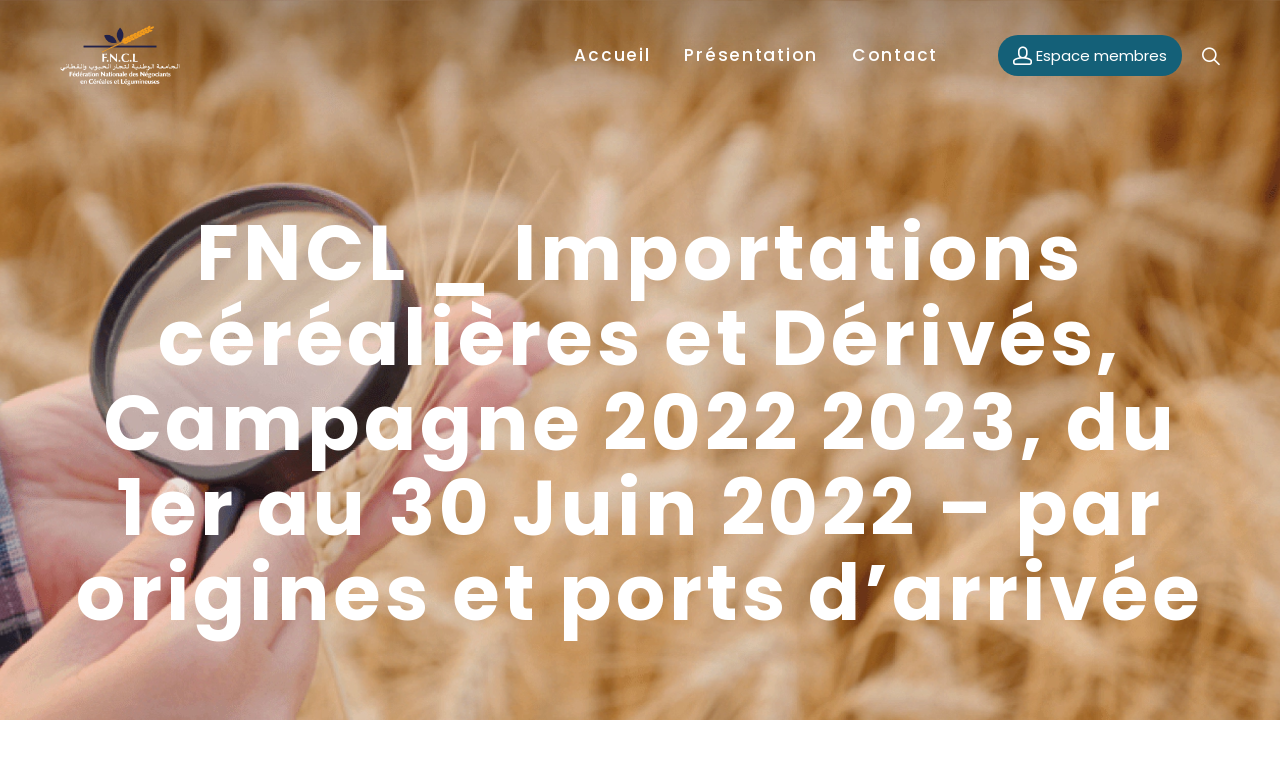

--- FILE ---
content_type: text/html; charset=UTF-8
request_url: https://www.fncl.ma/wpfd_file/fncl-_-importations-cerealieres-et-derives-campagne-2022-2023-du-1er-au-30-juin-2022-par-origines-et-ports-darrivee/
body_size: 19480
content:
<!DOCTYPE html>
<html dir="ltr" lang="fr-FR" prefix="og: https://ogp.me/ns#">
<head>
	<meta charset="UTF-8">

			<meta name="viewport" content="width=device-width, height=device-height, initial-scale=1.0">
	
	
	<link rel="profile" href="http://gmpg.org/xfn/11">
	<link rel="pingback" href="https://www.fncl.ma/xmlrpc.php">
	<title>FNCL _ Importations céréalières et Dérivés, Campagne 2022 2023, du 1er au 30 Juin 2022 – par origines et ports d’arrivée - FNCL</title>

		<!-- All in One SEO 4.5.3.1 - aioseo.com -->
		<meta name="robots" content="max-image-preview:large" />
		<link rel="canonical" href="https://www.fncl.ma/wpfd_file/fncl-_-importations-cerealieres-et-derives-campagne-2022-2023-du-1er-au-30-juin-2022-par-origines-et-ports-darrivee/" />
		<meta name="generator" content="All in One SEO (AIOSEO) 4.5.3.1" />
		<meta property="og:locale" content="fr_FR" />
		<meta property="og:site_name" content="FNCL - Fédération Nationale des Négociants en Céréales et Légumineuses" />
		<meta property="og:type" content="article" />
		<meta property="og:title" content="FNCL _ Importations céréalières et Dérivés, Campagne 2022 2023, du 1er au 30 Juin 2022 – par origines et ports d’arrivée - FNCL" />
		<meta property="og:url" content="https://www.fncl.ma/wpfd_file/fncl-_-importations-cerealieres-et-derives-campagne-2022-2023-du-1er-au-30-juin-2022-par-origines-et-ports-darrivee/" />
		<meta property="article:published_time" content="2022-08-11T10:53:32+00:00" />
		<meta property="article:modified_time" content="2022-08-11T10:53:32+00:00" />
		<meta name="twitter:card" content="summary_large_image" />
		<meta name="twitter:title" content="FNCL _ Importations céréalières et Dérivés, Campagne 2022 2023, du 1er au 30 Juin 2022 – par origines et ports d’arrivée - FNCL" />
		<script type="application/ld+json" class="aioseo-schema">
			{"@context":"https:\/\/schema.org","@graph":[{"@type":"BreadcrumbList","@id":"https:\/\/www.fncl.ma\/wpfd_file\/fncl-_-importations-cerealieres-et-derives-campagne-2022-2023-du-1er-au-30-juin-2022-par-origines-et-ports-darrivee\/#breadcrumblist","itemListElement":[{"@type":"ListItem","@id":"https:\/\/www.fncl.ma\/#listItem","position":1,"name":"Domicile","item":"https:\/\/www.fncl.ma\/","nextItem":"https:\/\/www.fncl.ma\/wpfd_file\/fncl-_-importations-cerealieres-et-derives-campagne-2022-2023-du-1er-au-30-juin-2022-par-origines-et-ports-darrivee\/#listItem"},{"@type":"ListItem","@id":"https:\/\/www.fncl.ma\/wpfd_file\/fncl-_-importations-cerealieres-et-derives-campagne-2022-2023-du-1er-au-30-juin-2022-par-origines-et-ports-darrivee\/#listItem","position":2,"name":"FNCL _ Importations c\u00e9r\u00e9ali\u00e8res et D\u00e9riv\u00e9s, Campagne 2022 2023, du 1er au 30 Juin 2022 - par origines et ports d'arriv\u00e9e","previousItem":"https:\/\/www.fncl.ma\/#listItem"}]},{"@type":"Organization","@id":"https:\/\/www.fncl.ma\/#organization","name":"FNCL","url":"https:\/\/www.fncl.ma\/"},{"@type":"Person","@id":"https:\/\/www.fncl.ma\/author\/fncl\/#author","url":"https:\/\/www.fncl.ma\/author\/fncl\/","name":"fncl","image":{"@type":"ImageObject","@id":"https:\/\/www.fncl.ma\/wpfd_file\/fncl-_-importations-cerealieres-et-derives-campagne-2022-2023-du-1er-au-30-juin-2022-par-origines-et-ports-darrivee\/#authorImage","url":"https:\/\/secure.gravatar.com\/avatar\/ebeb0037ee5d3edd25735c274d0749c4?s=96&d=mm&r=g","width":96,"height":96,"caption":"fncl"}},{"@type":"WebPage","@id":"https:\/\/www.fncl.ma\/wpfd_file\/fncl-_-importations-cerealieres-et-derives-campagne-2022-2023-du-1er-au-30-juin-2022-par-origines-et-ports-darrivee\/#webpage","url":"https:\/\/www.fncl.ma\/wpfd_file\/fncl-_-importations-cerealieres-et-derives-campagne-2022-2023-du-1er-au-30-juin-2022-par-origines-et-ports-darrivee\/","name":"FNCL _ Importations c\u00e9r\u00e9ali\u00e8res et D\u00e9riv\u00e9s, Campagne 2022 2023, du 1er au 30 Juin 2022 \u2013 par origines et ports d\u2019arriv\u00e9e - FNCL","inLanguage":"fr-FR","isPartOf":{"@id":"https:\/\/www.fncl.ma\/#website"},"breadcrumb":{"@id":"https:\/\/www.fncl.ma\/wpfd_file\/fncl-_-importations-cerealieres-et-derives-campagne-2022-2023-du-1er-au-30-juin-2022-par-origines-et-ports-darrivee\/#breadcrumblist"},"author":{"@id":"https:\/\/www.fncl.ma\/author\/fncl\/#author"},"creator":{"@id":"https:\/\/www.fncl.ma\/author\/fncl\/#author"},"datePublished":"2022-08-11T11:53:32+01:00","dateModified":"2022-08-11T11:53:32+01:00"},{"@type":"WebSite","@id":"https:\/\/www.fncl.ma\/#website","url":"https:\/\/www.fncl.ma\/","name":"FNCL","description":"F\u00e9d\u00e9ration Nationale des N\u00e9gociants en C\u00e9r\u00e9ales et L\u00e9gumineuses","inLanguage":"fr-FR","publisher":{"@id":"https:\/\/www.fncl.ma\/#organization"}}]}
		</script>
		<!-- All in One SEO -->

<link rel='dns-prefetch' href='//www.googletagmanager.com' />
<link rel='dns-prefetch' href='//fonts.googleapis.com' />
<link rel='preconnect' href='https://fonts.gstatic.com' crossorigin />
<link rel="alternate" type="application/rss+xml" title="FNCL &raquo; Flux" href="https://www.fncl.ma/feed/" />
<link rel="alternate" type="application/rss+xml" title="FNCL &raquo; Flux des commentaires" href="https://www.fncl.ma/comments/feed/" />
		<!-- This site uses the Google Analytics by MonsterInsights plugin v8.23.1 - Using Analytics tracking - https://www.monsterinsights.com/ -->
							<script src="//www.googletagmanager.com/gtag/js?id=G-NR1516H12Z"  data-cfasync="false" data-wpfc-render="false" type="text/javascript" async></script>
			<script data-cfasync="false" data-wpfc-render="false" type="text/javascript">
				var mi_version = '8.23.1';
				var mi_track_user = true;
				var mi_no_track_reason = '';
				
								var disableStrs = [
										'ga-disable-G-NR1516H12Z',
									];

				/* Function to detect opted out users */
				function __gtagTrackerIsOptedOut() {
					for (var index = 0; index < disableStrs.length; index++) {
						if (document.cookie.indexOf(disableStrs[index] + '=true') > -1) {
							return true;
						}
					}

					return false;
				}

				/* Disable tracking if the opt-out cookie exists. */
				if (__gtagTrackerIsOptedOut()) {
					for (var index = 0; index < disableStrs.length; index++) {
						window[disableStrs[index]] = true;
					}
				}

				/* Opt-out function */
				function __gtagTrackerOptout() {
					for (var index = 0; index < disableStrs.length; index++) {
						document.cookie = disableStrs[index] + '=true; expires=Thu, 31 Dec 2099 23:59:59 UTC; path=/';
						window[disableStrs[index]] = true;
					}
				}

				if ('undefined' === typeof gaOptout) {
					function gaOptout() {
						__gtagTrackerOptout();
					}
				}
								window.dataLayer = window.dataLayer || [];

				window.MonsterInsightsDualTracker = {
					helpers: {},
					trackers: {},
				};
				if (mi_track_user) {
					function __gtagDataLayer() {
						dataLayer.push(arguments);
					}

					function __gtagTracker(type, name, parameters) {
						if (!parameters) {
							parameters = {};
						}

						if (parameters.send_to) {
							__gtagDataLayer.apply(null, arguments);
							return;
						}

						if (type === 'event') {
														parameters.send_to = monsterinsights_frontend.v4_id;
							var hookName = name;
							if (typeof parameters['event_category'] !== 'undefined') {
								hookName = parameters['event_category'] + ':' + name;
							}

							if (typeof MonsterInsightsDualTracker.trackers[hookName] !== 'undefined') {
								MonsterInsightsDualTracker.trackers[hookName](parameters);
							} else {
								__gtagDataLayer('event', name, parameters);
							}
							
						} else {
							__gtagDataLayer.apply(null, arguments);
						}
					}

					__gtagTracker('js', new Date());
					__gtagTracker('set', {
						'developer_id.dZGIzZG': true,
											});
										__gtagTracker('config', 'G-NR1516H12Z', {"forceSSL":"true","link_attribution":"true"} );
															window.gtag = __gtagTracker;										(function () {
						/* https://developers.google.com/analytics/devguides/collection/analyticsjs/ */
						/* ga and __gaTracker compatibility shim. */
						var noopfn = function () {
							return null;
						};
						var newtracker = function () {
							return new Tracker();
						};
						var Tracker = function () {
							return null;
						};
						var p = Tracker.prototype;
						p.get = noopfn;
						p.set = noopfn;
						p.send = function () {
							var args = Array.prototype.slice.call(arguments);
							args.unshift('send');
							__gaTracker.apply(null, args);
						};
						var __gaTracker = function () {
							var len = arguments.length;
							if (len === 0) {
								return;
							}
							var f = arguments[len - 1];
							if (typeof f !== 'object' || f === null || typeof f.hitCallback !== 'function') {
								if ('send' === arguments[0]) {
									var hitConverted, hitObject = false, action;
									if ('event' === arguments[1]) {
										if ('undefined' !== typeof arguments[3]) {
											hitObject = {
												'eventAction': arguments[3],
												'eventCategory': arguments[2],
												'eventLabel': arguments[4],
												'value': arguments[5] ? arguments[5] : 1,
											}
										}
									}
									if ('pageview' === arguments[1]) {
										if ('undefined' !== typeof arguments[2]) {
											hitObject = {
												'eventAction': 'page_view',
												'page_path': arguments[2],
											}
										}
									}
									if (typeof arguments[2] === 'object') {
										hitObject = arguments[2];
									}
									if (typeof arguments[5] === 'object') {
										Object.assign(hitObject, arguments[5]);
									}
									if ('undefined' !== typeof arguments[1].hitType) {
										hitObject = arguments[1];
										if ('pageview' === hitObject.hitType) {
											hitObject.eventAction = 'page_view';
										}
									}
									if (hitObject) {
										action = 'timing' === arguments[1].hitType ? 'timing_complete' : hitObject.eventAction;
										hitConverted = mapArgs(hitObject);
										__gtagTracker('event', action, hitConverted);
									}
								}
								return;
							}

							function mapArgs(args) {
								var arg, hit = {};
								var gaMap = {
									'eventCategory': 'event_category',
									'eventAction': 'event_action',
									'eventLabel': 'event_label',
									'eventValue': 'event_value',
									'nonInteraction': 'non_interaction',
									'timingCategory': 'event_category',
									'timingVar': 'name',
									'timingValue': 'value',
									'timingLabel': 'event_label',
									'page': 'page_path',
									'location': 'page_location',
									'title': 'page_title',
									'referrer' : 'page_referrer',
								};
								for (arg in args) {
																		if (!(!args.hasOwnProperty(arg) || !gaMap.hasOwnProperty(arg))) {
										hit[gaMap[arg]] = args[arg];
									} else {
										hit[arg] = args[arg];
									}
								}
								return hit;
							}

							try {
								f.hitCallback();
							} catch (ex) {
							}
						};
						__gaTracker.create = newtracker;
						__gaTracker.getByName = newtracker;
						__gaTracker.getAll = function () {
							return [];
						};
						__gaTracker.remove = noopfn;
						__gaTracker.loaded = true;
						window['__gaTracker'] = __gaTracker;
					})();
									} else {
										console.log("");
					(function () {
						function __gtagTracker() {
							return null;
						}

						window['__gtagTracker'] = __gtagTracker;
						window['gtag'] = __gtagTracker;
					})();
									}
			</script>
				<!-- / Google Analytics by MonsterInsights -->
		<script type="text/javascript">
/* <![CDATA[ */
window._wpemojiSettings = {"baseUrl":"https:\/\/s.w.org\/images\/core\/emoji\/14.0.0\/72x72\/","ext":".png","svgUrl":"https:\/\/s.w.org\/images\/core\/emoji\/14.0.0\/svg\/","svgExt":".svg","source":{"concatemoji":"https:\/\/www.fncl.ma\/wp-includes\/js\/wp-emoji-release.min.js?ver=6.4.7"}};
/*! This file is auto-generated */
!function(i,n){var o,s,e;function c(e){try{var t={supportTests:e,timestamp:(new Date).valueOf()};sessionStorage.setItem(o,JSON.stringify(t))}catch(e){}}function p(e,t,n){e.clearRect(0,0,e.canvas.width,e.canvas.height),e.fillText(t,0,0);var t=new Uint32Array(e.getImageData(0,0,e.canvas.width,e.canvas.height).data),r=(e.clearRect(0,0,e.canvas.width,e.canvas.height),e.fillText(n,0,0),new Uint32Array(e.getImageData(0,0,e.canvas.width,e.canvas.height).data));return t.every(function(e,t){return e===r[t]})}function u(e,t,n){switch(t){case"flag":return n(e,"\ud83c\udff3\ufe0f\u200d\u26a7\ufe0f","\ud83c\udff3\ufe0f\u200b\u26a7\ufe0f")?!1:!n(e,"\ud83c\uddfa\ud83c\uddf3","\ud83c\uddfa\u200b\ud83c\uddf3")&&!n(e,"\ud83c\udff4\udb40\udc67\udb40\udc62\udb40\udc65\udb40\udc6e\udb40\udc67\udb40\udc7f","\ud83c\udff4\u200b\udb40\udc67\u200b\udb40\udc62\u200b\udb40\udc65\u200b\udb40\udc6e\u200b\udb40\udc67\u200b\udb40\udc7f");case"emoji":return!n(e,"\ud83e\udef1\ud83c\udffb\u200d\ud83e\udef2\ud83c\udfff","\ud83e\udef1\ud83c\udffb\u200b\ud83e\udef2\ud83c\udfff")}return!1}function f(e,t,n){var r="undefined"!=typeof WorkerGlobalScope&&self instanceof WorkerGlobalScope?new OffscreenCanvas(300,150):i.createElement("canvas"),a=r.getContext("2d",{willReadFrequently:!0}),o=(a.textBaseline="top",a.font="600 32px Arial",{});return e.forEach(function(e){o[e]=t(a,e,n)}),o}function t(e){var t=i.createElement("script");t.src=e,t.defer=!0,i.head.appendChild(t)}"undefined"!=typeof Promise&&(o="wpEmojiSettingsSupports",s=["flag","emoji"],n.supports={everything:!0,everythingExceptFlag:!0},e=new Promise(function(e){i.addEventListener("DOMContentLoaded",e,{once:!0})}),new Promise(function(t){var n=function(){try{var e=JSON.parse(sessionStorage.getItem(o));if("object"==typeof e&&"number"==typeof e.timestamp&&(new Date).valueOf()<e.timestamp+604800&&"object"==typeof e.supportTests)return e.supportTests}catch(e){}return null}();if(!n){if("undefined"!=typeof Worker&&"undefined"!=typeof OffscreenCanvas&&"undefined"!=typeof URL&&URL.createObjectURL&&"undefined"!=typeof Blob)try{var e="postMessage("+f.toString()+"("+[JSON.stringify(s),u.toString(),p.toString()].join(",")+"));",r=new Blob([e],{type:"text/javascript"}),a=new Worker(URL.createObjectURL(r),{name:"wpTestEmojiSupports"});return void(a.onmessage=function(e){c(n=e.data),a.terminate(),t(n)})}catch(e){}c(n=f(s,u,p))}t(n)}).then(function(e){for(var t in e)n.supports[t]=e[t],n.supports.everything=n.supports.everything&&n.supports[t],"flag"!==t&&(n.supports.everythingExceptFlag=n.supports.everythingExceptFlag&&n.supports[t]);n.supports.everythingExceptFlag=n.supports.everythingExceptFlag&&!n.supports.flag,n.DOMReady=!1,n.readyCallback=function(){n.DOMReady=!0}}).then(function(){return e}).then(function(){var e;n.supports.everything||(n.readyCallback(),(e=n.source||{}).concatemoji?t(e.concatemoji):e.wpemoji&&e.twemoji&&(t(e.twemoji),t(e.wpemoji)))}))}((window,document),window._wpemojiSettings);
/* ]]> */
</script>
<link rel='stylesheet' id='wpfd-wpbakery-style-css' href='https://www.fncl.ma/wp-content/plugins/wp-file-download/app/includes/wpbakery/assets/css/wpbakery.css?ver=5.4.1' type='text/css' media='all' />
<style id='wp-emoji-styles-inline-css' type='text/css'>

	img.wp-smiley, img.emoji {
		display: inline !important;
		border: none !important;
		box-shadow: none !important;
		height: 1em !important;
		width: 1em !important;
		margin: 0 0.07em !important;
		vertical-align: -0.1em !important;
		background: none !important;
		padding: 0 !important;
	}
</style>
<link rel='stylesheet' id='redux-extendify-styles-css' href='https://www.fncl.ma/wp-content/plugins/redux-framework/redux-core/assets/css/extendify-utilities.css?ver=4.4.5' type='text/css' media='all' />
<link rel='stylesheet' id='contact-form-7-css' href='https://www.fncl.ma/wp-content/plugins/contact-form-7/includes/css/styles.css?ver=5.8.5' type='text/css' media='all' />
<link rel='stylesheet' id='rs-plugin-settings-css' href='https://www.fncl.ma/wp-content/plugins/revslider/public/assets/css/rs6.css?ver=6.4.6' type='text/css' media='all' />
<style id='rs-plugin-settings-inline-css' type='text/css'>
#rs-demo-id {}
</style>
<link rel='stylesheet' id='dashicons-css' href='https://www.fncl.ma/wp-includes/css/dashicons.min.css?ver=6.4.7' type='text/css' media='all' />
<link rel='stylesheet' id='wpfd-modal-css' href='https://www.fncl.ma/wp-content/plugins/wp-file-download/app/admin/assets/css/leanmodal.css?ver=6.4.7' type='text/css' media='all' />
<link rel='stylesheet' id='wpfd-viewer-css' href='https://www.fncl.ma/wp-content/plugins/wp-file-download/app/site/assets/css/viewer.css?ver=5.4.1' type='text/css' media='all' />
<link rel='stylesheet' id='wp-pagenavi-css' href='https://www.fncl.ma/wp-content/plugins/wp-pagenavi/pagenavi-css.css?ver=2.70' type='text/css' media='all' />
<link rel='stylesheet' id='parent-style-css' href='https://www.fncl.ma/wp-content/themes/fncl/style.css?ver=6.4.7' type='text/css' media='all' />
<link rel='stylesheet' id='bsf-Defaults-css' href='https://www.fncl.ma/wp-content/uploads/smile_fonts/Defaults/Defaults.css?ver=3.19.9' type='text/css' media='all' />
<link rel='stylesheet' id='bsf-Linearicons-css' href='https://www.fncl.ma/wp-content/uploads/smile_fonts/Linearicons/Linearicons.css?ver=3.19.9' type='text/css' media='all' />
<link rel="preload" as="style" href="https://fonts.googleapis.com/css?family=Poppins:100,200,300,400,500,600,700,800,900,100italic,200italic,300italic,400italic,500italic,600italic,700italic,800italic,900italic&#038;display=swap&#038;ver=6.4.7" /><link rel="stylesheet" href="https://fonts.googleapis.com/css?family=Poppins:100,200,300,400,500,600,700,800,900,100italic,200italic,300italic,400italic,500italic,600italic,700italic,800italic,900italic&#038;display=swap&#038;ver=6.4.7" media="print" onload="this.media='all'"><noscript><link rel="stylesheet" href="https://fonts.googleapis.com/css?family=Poppins:100,200,300,400,500,600,700,800,900,100italic,200italic,300italic,400italic,500italic,600italic,700italic,800italic,900italic&#038;display=swap&#038;ver=6.4.7" /></noscript><link rel='stylesheet' id='mint_google_fonts-css' href='//fonts.googleapis.com/css?family=Roboto%3A400%2C400i%2C700%2C700i&#038;ver=6.4.7' type='text/css' media='all' />
<link rel='stylesheet' id='mint_fonts-css' href='https://www.fncl.ma/wp-content/themes/fncl/assets/fonts/bebasneue.css?ver=6.4.7' type='text/css' media='all' />
<link rel='stylesheet' id='mint_style-css' href='https://www.fncl.ma/wp-content/themes/fncl-child/style.css?ver=6.4.7' type='text/css' media='all' />
<style id='mint_style-inline-css' type='text/css'>
html {
	}

body {
	font-family:Poppins;font-weight:400;font-size:15px;line-height:25px;color:#22224a;}

	h1,h2,h3,h4,h5,h6,
	blockquote cite,
	label[for],
	.button,
	button,
	input[type=button],
	input[type=reset],
	input[type=submit],
	.button._light,
	.button._o,
	button._light,
	button._o,
	input[type=button]._light,
	input[type=button]._o,
	input[type=reset]._light,
	input[type=reset]._o,
	input[type=submit]._light,
	input[type=submit]._o,
	.main-header__logo,
	.bottom-footer-menu,
	.top-header-menu,
	.add-menu .menu-item-header>a,
	.add-menu>.menu-item>a,
	.main-menu .menu-item-header>a,
	.main-menu>.menu-item>a,
	.popup-menu,
	.title-wrapper__subtitle,
	.title-wrapper__post-meta,
	.inline-module__label,
	.breadcrumb,
	.theme-widget.widget_layered_nav_filters a,
	.theme-widget.widget_product_tag_cloud a,
	.theme-widget.widget_tag_cloud a,
	.product_list_widget li,
	.theme-widget.widget_price_filter button,
	.theme-widget__title,
	.product_list_widget .quantity,
	.widget_shopping_cart_content .total .amount,
	.widget_shopping_cart_content .total strong,
	.tooltip__title-text,
	.share._buttons .share__icon-link,
	.search-results-card__label,
	.search-results-card__meta,
	.no-results-page__label,
	.no-results-page__link,
	.theme-comments__title,
	.theme-comments__nav ul,
	.theme-comment__date,
	.theme-comment__reply,
	.comment-respond__title,
	.post-author__title-wrapper,
	.post-boxed__categories a,
	.post-grid__categories a,
	.post-masonry__categories a,
	.post-metro__categories a,
	.post-standard__categories a,
	.post-standard._quote .post-standard__icon,
	.post-standard._quote .post-standard__title,
	.post-standard._link .post-standard__desc,
	.post-standard__date,
	.post-standard__comments,
	.post-standard__date-month,
	.post-grid._quote .post-grid__icon,
	.post-grid._quote .post-grid__title,
	.post-grid__meta,
	.post-masonry._quote .post-masonry__icon,
	.post-masonry._quote .post-masonry__title,
	.post-masonry__meta,
	.post-metro__date,
	.post-metro._quote .post-metro__title,
	.post-metro._status .post-metro__title,
	.post-metro._link .post-metro__desc,
	.post-boxed._quote .post-boxed__icon,
	.post-boxed._quote .post-boxed__title,
	.post-boxed._status .post-boxed__title,
	.post-boxed__meta,
	.post-single__title,
	.post-pagination,
	.post-single__tags a,
	.post-single__tags-title,
	.post-nav__subtitle,
	.post-nav__title,
	.posts-nav__list-item a,
	.projects-categories__link,
	.project-card__title,
	.project-card__categories,
	.cross-sells__title,
	.related-products__title,
	.upsells-products__title,
	.wc-coupon__input,
	.amount,
	.price,
	.wc-form__title,
	.wc-separator,
	.wc-box__title,
	.wc-box__edit,
	.wc-box td,
	.wc-box th,
	.wc-message__content a,
	.add-to-wishlist__text,
	.products-list-counter,
	.products-list-pagination,
	.products-category__link,
	.products-category-card__title,
	.products-table__title,
	.products-table__item-column._product,
	.product-card__price,
	.product-card__title,
	.product-card__quick-view,
	.product-tile__price,
	.product-tile__title,
	.product-tile__quick-view,
	.product-label,
	.product-rating__link,
	.product-variations__td,
	.product-page__title,
	.product-page__add-to-cart .woocommerce-variation-availability .stock,
	.product-page-tabs__nav-link,
	.product-page-attributes__title,
	.product-page-meta__item-desc,
	.product-page-meta__item-title,
	.cart-totals td,
	.cart-totals th,
	.cart-totals__title,
	.checkout-billing__title,
	.checkout-shipping__title,
	.shipping-calculator-button,
	.checkout-payment ul label a,
	.checkout-order-review td,
	.checkout-order-review th,
	.checkout-order-review__title,
	.woocommerce-MyAccount-content>table th,
	.woocommerce-MyAccount-navigation ul li,
	.lwa__title,
	.lwa__links li,
	.vc_progress_bar .vc_general.vc_single_bar .vc_label,
	.uvc-heading .uvc-main-heading h1,
	.uvc-heading .uvc-main-heading h2,
	.uvc-heading .uvc-main-heading h3,
	.uvc-heading .uvc-main-heading h4,
	.uvc-heading .uvc-main-heading h5,
	.uvc-heading .uvc-main-heading h6,
	.uvc-sub-heading,
	.flip-box-wrap .flip-box h3,
	.ult-ib-effect-style1 .ult-new-ib-title,
	.flip-box-wrap .flip_link a,
	a.ultb3-btn,
	.ultb3-title,
	.ult_countdown,
	.uvc-type-wrap,
	.wpb_row .wpb_column .wpb_wrapper .ult_countdown,
	.launch-demo a:after,
	.stats-block .stats-desc,
	.ult_design_1.ult-cs-black .ult_pricing_table .ult_price_link .ult_price_action_button,
	.ult_design_1.ult-cs-red .ult_pricing_table .ult_price_link .ult_price_action_button,
	.ult_design_1.ult-cs-blue .ult_pricing_table .ult_price_link .ult_price_action_button,
	.ult_design_1.ult-cs-yellow .ult_pricing_table .ult_price_link .ult_price_action_button,
	.ult_design_1.ult-cs-green .ult_pricing_table .ult_price_link .ult_price_action_button,
	.ult_design_1.ult-cs-gray .ult_pricing_table .ult_price_link .ult_price_action_button,
	.ult_featured.ult_design_1 .ult_pricing_table:before,
	.ult_design_1 .ult_price_body_block .ult_price_body .ult_price_figure,
	.ult_design_4 .ult_pricing_table .ult_pricing_heading h3,
	.ult_design_4 .ult_pricing_table .ult_price_link .ult_price_action_button,
	.vc_grid-filter.vc_grid-filter-default>.vc_grid-filter-item,
	.vc_general.vc_btn3,
	.timeline-block .timeline-header h3,
	.timeline-header-block .timeline-header h3,
	.timeline-separator-text .sep-text,
	.grid-item__categories a,
	.grid-item__date,
	.team-member__subtitle,
	.dropcaps_1:first-letter,
	.dropcaps_2:first-letter,
	.dropcaps_3:first-letter,
	.dropcaps_4:first-letter,
	.dropcaps_5:first-letter,
	.dropcaps_6:first-letter,
	.dropcaps_7:first-letter,
	.dropcaps_8:first-letter,
	.dropcaps_9:first-letter,
	.dropcaps_1b:first-letter,
	.dropcaps_2b:first-letter,
	.dropcaps_3b:first-letter,
	.dropcaps_4b:first-letter,
	.dropcaps_5b:first-letter,
	.dropcaps_6b:first-letter,
	.dropcaps_7b:first-letter,
	.dropcaps_8b:first-letter,
	.dropcaps_9b:first-letter
	{
		font-family:Poppins;text-transform:none;	}

	.popup .search-form__input::-webkit-input-placeholder {
		font-family:Poppins;text-transform:none;	}

	.popup .search-form__input:-moz-placeholder {
		font-family:Poppins;text-transform:none;	}

	.popup .search-form__input::-moz-placeholder {
		font-family:Poppins;text-transform:none;	}

	.popup .search-form__input:-ms-input-placeholder {
		font-family:Poppins;text-transform:none;	}

	@media (min-width:768px) {
		.main-header._template8 .main-header__modules {
			font-family:Poppins;text-transform:none;		}
	}


	a,
	blockquote cite,
	.add-menu .menu-item .current-menu-ancestor>a,
	.add-menu .menu-item .current-menu-item>a,
	.add-menu .menu-item .menu-item:hover>a,
	.bottom-footer-menu .current-menu-ancestor>a,
	.bottom-footer-menu .current-menu-item>a,
	.bottom-footer-menu a:hover,
	.main-menu .menu-item .current-menu-ancestor>a,
	.main-menu .menu-item .current-menu-item>a,
	.main-menu .menu-item .menu-item:hover>a,
	.top-header-menu .current-menu-ancestor>a,
	.top-header-menu .current-menu-item>a,
	.top-header-menu a:hover,
	label[for]._focus,
	label[for]:hover,
	.button._o:hover,
	button._o:hover,
	input[type=button]._o:hover,
	input[type=reset]._o:hover,
	input[type=submit]._o:hover,
	.product_list_widget a:hover,
	.theme-widget.widget_archive._sidebar a:hover,
	.theme-widget.widget_categories._sidebar a:hover,
	.theme-widget.widget_layered_nav._sidebar a:hover,
	.theme-widget.widget_meta._sidebar a:hover,
	.theme-widget.widget_nav_menu._sidebar a:hover,
	.theme-widget.widget_pages._sidebar a:hover,
	.theme-widget.widget_product_categories .current-cat a,
	.theme-widget.widget_product_categories._sidebar a:hover,
	.theme-widget.widget_recent_comments._sidebar a:hover,
	.theme-widget.widget_recent_entries._sidebar a:hover,
	.theme-widget.widget_text._sidebar a:hover,
	.theme-widget.widget_price_filter button,
	.product_list_widget .amount,
	.widget_shopping_cart_content .total .amount,
	.comment-respond .stars a.active,
	.theme-comments__nav a:hover,
	.tooltip:hover .tooltip__title,
	.no-results-page__label,
	.post-standard__link:hover,
	.post-boxed__title-link:hover,
	.post-pagination a:hover,
	a:hover .post-nav__title,
	.posts-nav__list-item a:hover,
	.projects-categories__link._active,
	.wc-form .stars a.active,
	.project-card:not(._has-animation):hover .project-card__title,
	.products-list-pagination a:hover,
	.products-table__item-column._product a:hover,
	.product-card__price,
	.product-card__quick-view,
	.product-tile__price,
	.product-tile__quick-view,
	.product-page__price,
	.product-page__add-to-cart .woocommerce-variation-price .price,
	.checkout-billing .stars a.active,
	.checkout-shipping .stars a.active,
	.product-page-meta__item-desc a:hover,
	.checkout-payment ul label a,
	.flex-direction-nav .flex-next,
	.flex-direction-nav .flex-prev,
	.lwa__links a:hover,
	.vc_tta-accordion.vc_tta-style-outline.vc_tta-shape-square.vc_tta-color-black .vc_tta-panel .vc_tta-panel-title>a:hover,
	.aio-icon-component .aio-icon,
	.stats-block .stats-number,
	.ult_design_1 .ult_price_body_block .ult_price_body .ult_price_figure,
	.grid-item__title a:hover,
	.arrow-down,
	.arrow-left,
	.arrow-right,
	.arrow-up,
	.hamburger:not(._light)._close:after,
	.hamburger:not(._light)._close:before
	{
		color: #115F76;
	}

	.stats-block .counter_prefix,
	.stats-block .counter_suffix
	{
		color: #115F76 !important;
	}

	::-moz-selection {
		background-color: #115F76;
	}

	::selection {
		background-color: #115F76;
	}

	.button,
	button,
	input[type=button],
	input[type=reset],
	input[type=submit],
	.add-menu a:after,
	.main-menu a:after,
	.inline-module__label,
	.popup._accent,
	.theme-widget.widget_layered_nav .chosen a:hover:before,
	.popup__half._right,
	.theme-widget.widget_product_tag_cloud a:hover,
	.theme-widget.widget_tag_cloud a:hover,
	.theme-widget.widget_layered_nav_filters a:hover,
	.tooltip__content,
	.search-results-card__label,
	.go-to-top:hover,
	.post-standard._quote,
	.post-boxed__categories a,
	.post-grid__categories a,
	.post-masonry__categories a,
	.post-metro__categories a,
	.post-standard__categories a,
	.post-grid._quote,
	.post-grid__img-wrapper:after,
	.post-masonry._quote,
	.post-masonry__img-wrapper:after,
	.post-boxed._quote,
	.post-boxed__img-wrapper:after,
	.post-single__tags a:hover,
	.project-card._animation_5 .project-card__img-wrapper:after,
	.project-card._animation_5 .project-card__img-wrapper:before,
	.project-card._animation_5:after,
	.project-card._animation_5:before,
	.project-card._animation_6 .project-card__content,
	.preload:not(.pace-done),
	.ui-slider .ui-slider-range,
	.vc_toggle_round .vc_toggle_icon,
	.vc_toggle_round.vc_toggle_color_inverted .vc_toggle_icon::after,
	.vc_toggle_round.vc_toggle_color_inverted .vc_toggle_icon::before,
	.vc_toggle_simple .vc_toggle_icon::after,
	.vc_toggle_simple .vc_toggle_icon::before,
	.ult-ib-effect-style1:after,
	.flip-box-wrap .flip_link a,
	.launch-demo a:after,
	a.vc_single_image-wrapper.prettyphoto:after,
	.aio-icon-component .aio-icon.circle,
	.aio-icon-component .aio-icon.square,
	.ubtn-bottom-bg .ubtn-hover,
	.ubtn-center-dg-bg .ubtn-hover,
	.ubtn-center-hz-bg .ubtn-hover,
	.ubtn-center-vt-bg .ubtn-hover,
	.ubtn-left-bg .ubtn-hover,
	.ubtn-right-bg .ubtn-hover,
	.ubtn-top-bg .ubtn-hover,
	.timeline-feature-item .timeline-dot,
	.timeline-wrapper .timeline-dot,
	.timeline-line o,
	.timeline-line z,
	.timeline-separator-text .sep-text,
	.dropcaps_7:first-letter,
	.dropcaps_7b:first-letter,
	.dropcaps_9:first-letter,
	.dropcaps_9b:first-letter,
	.ult_design_1.ult-cs-black .ult_pricing_table .ult_price_link .ult_price_action_button,
	.ult_design_1.ult-cs-blue .ult_pricing_table .ult_price_link .ult_price_action_button,
	.ult_design_1.ult-cs-gray .ult_pricing_table .ult_price_link .ult_price_action_button,
	.ult_design_1.ult-cs-green .ult_pricing_table .ult_price_link .ult_price_action_button,
	.ult_design_1.ult-cs-red .ult_pricing_table .ult_price_link .ult_price_action_button,
	.ult_design_1.ult-cs-yellow .ult_pricing_table .ult_price_link .ult_price_action_button,
	.ult_featured.ult_design_1 .ult_pricing_table:before,
	.ult_design_4 .ult_pricing_table .ult_price_link .ult_price_action_button,
	.ult-cs-black.ult_design_4 .ult_pricing_table .ult_price_link .ult_price_action_button,
	.grid-item__categories a,
	.team-member__social-link:hover,
	.theme-selection-accent
	{
		background-color: #115F76;
	}

	.uavc-icons .aio-icon:hover,
	.vc_row .uavc-icons .aio-icon:hover
	{
		background: #115F76 !important;
	}

	.popup-menu a,
	.title-wrapper__subtitle a,
	.title-wrapper__subtitle span,
	.project-card._animation_3 .project-card__category,
	.project-card._animation_5 .project-card__category,
	.project-card._animation_9 .project-card__category,
	.team-member._card .team-member__subtitle-inner,
	.theme-underline,
	.theme-underline-bold
	{
		background-image: -webkit-linear-gradient(top, #115F76 0, #115F76 100%);
		background-image: linear-gradient(to bottom, #115F76 0, #115F76 100%);
	}

	.tooltip__content:after,
	.dropcaps_8:first-letter,
	.dropcaps_8b:first-letter,
	.team-member__content
	{
		border-top-color: #115F76;
	}

	.ult-cs-black.ult_design_4 .ult_pricing_table
	{
		border-top-color: #115F76 !important;
	}

	.products-category__link:hover:after,
	.dropcaps_8:first-letter,
	.dropcaps_8b:first-letter,
	.vc_grid-filter.vc_grid-filter-default>.vc_grid-filter-item.vc_active
	{
		border-bottom-color: #115F76;
	}

	blockquote,
	input[type=date]:focus,
	input[type=datetime-local]:focus,
	input[type=datetime]:focus,
	input[type=email]:focus,
	input[type=month]:focus,
	input[type=number]:focus,
	input[type=password]:focus,
	input[type=search]:focus,
	input[type=tel]:focus,
	input[type=text]:focus,
	input[type=time]:focus,
	input[type=url]:focus,
	input[type=week]:focus,
	select:focus,
	textarea:focus,
	.vc_tta-accordion.vc_tta-style-outline.vc_tta-shape-square.vc_tta-color-black .vc_active .vc_tta-panel-heading .vc_tta-controls-icon::after,
	.vc_tta-accordion.vc_tta-style-outline.vc_tta-shape-square.vc_tta-color-black .vc_active .vc_tta-panel-heading .vc_tta-controls-icon::before,
	.vc_tta-accordion.vc_tta-style-outline.vc_tta-shape-square.vc_tta-color-black .vc_tta-panel-heading:focus .vc_tta-controls-icon::after,
	.vc_tta-accordion.vc_tta-style-outline.vc_tta-shape-square.vc_tta-color-black .vc_tta-panel-heading:focus .vc_tta-controls-icon::before,
	.vc_tta-accordion.vc_tta-style-outline.vc_tta-shape-square.vc_tta-color-black .vc_tta-panel-heading:hover .vc_tta-controls-icon::after,
	.vc_tta-accordion.vc_tta-style-outline.vc_tta-shape-square.vc_tta-color-black .vc_tta-panel-heading:hover .vc_tta-controls-icon::before,
	.ui-slider .ui-slider-handle,
	.vc_toggle_round.vc_toggle_color_inverted .vc_toggle_icon,
	.vc_tta-accordion.vc_tta-style-outline.vc_tta-shape-square.vc_tta-color-black .vc_tta-controls-icon::after,
	.vc_tta-accordion.vc_tta-style-outline.vc_tta-shape-square.vc_tta-color-black .vc_tta-controls-icon::before,
	.vc_tta-tabs.vc_tta-style-outline.vc_tta-o-no-fill.vc_tta-color-black .vc_tta-tab.vc_active>a,
	.dropcaps_4:first-letter,
	.dropcaps_4b:first-letter
	{
		border-color: #115F76;
	}

	@media (min-width:768px) {
		.main-header._template8 {
			background-image: -webkit-linear-gradient(left,#fff 50%,#115F76 50%,#115F76 100%);
			background-image: linear-gradient(to right,#fff 50%,#115F76 50%,#115F76 100%)
		}

		.product-page-tabs__nav-link:after {
			background-color: #115F76;
		}
	}

	a:hover,
	.checkout-payment ul label a:hover,
	.theme-widget.widget_price_filter button:hover
	{
		color: #003e55;
	}

	.button:hover,
	button:hover,
	input[type=button]:hover,
	input[type=reset]:hover,
	input[type=submit]:hover,
	.search-results-card__label:hover,
	.post-standard__categories a:hover,
	.post-grid__categories a:hover,
	.post-masonry__categories a:hover,
	.post-metro__categories a:hover,
	.post-boxed__categories a:hover,
	.vc_toggle_round .vc_toggle_title:hover .vc_toggle_icon,
	.vc_toggle_round.vc_toggle_color_inverted .vc_toggle_title:hover .vc_toggle_icon::after,
	.vc_toggle_round.vc_toggle_color_inverted .vc_toggle_title:hover .vc_toggle_icon::before,
	.vc_toggle_simple .vc_toggle_title:hover .vc_toggle_icon::after,
	.vc_toggle_simple .vc_toggle_title:hover .vc_toggle_icon::before,
	.flip-box-wrap .flip_link a:hover,
	.ult_design_1.ult-cs-black .ult_pricing_table .ult_price_link .ult_price_action_button:hover,
	.ult_design_1.ult-cs-blue .ult_pricing_table .ult_price_link .ult_price_action_button:hover,
	.ult_design_1.ult-cs-gray .ult_pricing_table .ult_price_link .ult_price_action_button:hover,
	.ult_design_1.ult-cs-green .ult_pricing_table .ult_price_link .ult_price_action_button:hover,
	.ult_design_1.ult-cs-red .ult_pricing_table .ult_price_link .ult_price_action_button:hover,
	.ult_design_1.ult-cs-yellow .ult_pricing_table .ult_price_link .ult_price_action_button:hover,
	.ult-cs-black.ult_design_4 .ult_pricing_table .ult_price_link .ult_price_action_button:hover,
	.grid-item__categories a:hover
	{
		background-color: #003e55;
	}

	.vc_toggle_round.vc_toggle_color_inverted .vc_toggle_title:hover .vc_toggle_icon
	{
		border-color: #003e55;
	}


	@media (min-width: 1260px) {
		.top-header > .container,
		.main-header > .container {
			width:100%;
			padding-right:60px;
			padding-left:60px;
		}
	}

	
	@media (min-width: 1260px) {
		.main-footer > .container,
		.bottom-footer > .container {
			width:100%;
			max-width:1740px;
			padding-right:60px;
			padding-left:60px;
		}
	}

	
	.main-header:not(._fixed) {
		border-top-width:0;border-right-width:0;border-bottom-width:0;border-left-width:0;border-style:solid;border-color:inherit;	}

	.main-header:not(._fixed) .main-header__add-menu {
			}

	.main-header:not(._fixed) .main-header__logo-wrapper {
			}

	.main-header:not(._fixed) .main-header__main-menu {
			}

	.main-header:not(._fixed) .main-header__modules,
	.main-header:not(._fixed) .main-header__mobile-menu,
	.main-header._template8 .main-header__modules {
			}

	.popup._mobile-menu,
	.popup._popup-menu .popup__half._left {
			}


	.title-wrapper {
		border-top-width:0;border-right-width:0;border-bottom-width:0;border-left-width:0;border-style:solid;border-color:inherit;padding-top:160px;padding-bottom:240px;	}

	.title-wrapper__bg {
		background-color:#115f76;background-image:url(https://www.fncl.ma/wp-content/uploads/2021/06/rechercher.webp);	}

	.title-wrapper__subtitle {
			}

	.title-wrapper__title {
			}

	.title-wrapper__desc {
			}

	.title-wrapper .breadcrumb {
		font-family:Poppins;font-weight:700;font-size:55px;line-height:55px;	}

.main-content-wrapper {
	border-top-width:0;border-right-width:0;border-bottom-width:0;border-left-width:0;border-style:solid;border-color:inherit;}

	.main-footer {
		border-top-width:0;border-right-width:0;border-bottom-width:1px;border-left-width:0;border-style:none;border-color:#ffffff;background-color:#135f76;background-size:cover;background-position:center bottom;background-image:url(https://www.fncl.ma/wp-content/uploads/2021/05/footer-bg.webp);	}

	.main-footer .widget__h {
			}


	.bottom-footer {
		border-top-width:0;border-right-width:0;border-bottom-width:0;border-left-width:0;border-style:solid;border-color:inherit;background-color:#0f5666;	}

	.bottom-footer .inline-module__text,
	.bottom-footer .inline-module__menu,
	.bottom-footer .inline-module__link {
		color:#ffffff;	}


</style>
<link rel='stylesheet' id='js_composer_front-css' href='https://www.fncl.ma/wp-content/plugins/js_composer/assets/css/js_composer.min.css?ver=6.6.0' type='text/css' media='all' />
<link rel='stylesheet' id='vc_animate-css-css' href='https://www.fncl.ma/wp-content/plugins/js_composer/assets/lib/bower/animate-css/animate.min.css?ver=6.6.0' type='text/css' media='all' />
<link rel='stylesheet' id='ult-background-style-css' href='https://www.fncl.ma/wp-content/plugins/Ultimate_VC_Addons/assets/min-css/background-style.min.css?ver=3.19.9' type='text/css' media='all' />
<script type="text/javascript" src="https://www.fncl.ma/wp-content/plugins/google-analytics-for-wordpress/assets/js/frontend-gtag.js?ver=8.23.1" id="monsterinsights-frontend-script-js"></script>
<script data-cfasync="false" data-wpfc-render="false" type="text/javascript" id='monsterinsights-frontend-script-js-extra'>/* <![CDATA[ */
var monsterinsights_frontend = {"js_events_tracking":"true","download_extensions":"doc,pdf,ppt,zip,xls,docx,pptx,xlsx","inbound_paths":"[{\"path\":\"\\\/go\\\/\",\"label\":\"affiliate\"},{\"path\":\"\\\/recommend\\\/\",\"label\":\"affiliate\"}]","home_url":"https:\/\/www.fncl.ma","hash_tracking":"false","v4_id":"G-NR1516H12Z"};/* ]]> */
</script>
<script type="text/javascript" src="https://www.fncl.ma/wp-includes/js/jquery/jquery.min.js?ver=3.7.1" id="jquery-core-js"></script>
<script type="text/javascript" src="https://www.fncl.ma/wp-includes/js/jquery/jquery-migrate.min.js?ver=3.4.1" id="jquery-migrate-js"></script>
<script type="text/javascript" src="https://www.fncl.ma/wp-content/plugins/revslider/public/assets/js/rbtools.min.js?ver=6.4.4" id="tp-tools-js"></script>
<script type="text/javascript" src="https://www.fncl.ma/wp-content/plugins/revslider/public/assets/js/rs6.min.js?ver=6.4.6" id="revmin-js"></script>
<script type="text/javascript" src="https://www.fncl.ma/wp-content/plugins/wp-file-download/app/site/themes/wpfd-table/js/jquery.mediaTable.js?ver=6.4.7" id="wpfd-mediaTable-js"></script>
<script type="text/javascript" src="https://www.fncl.ma/wp-content/plugins/wp-file-download/app/admin/assets/js/jquery.leanModal.min.js?ver=6.4.7" id="wpfd-modal-js"></script>
<script type="text/javascript" id="wpfd-modal-init-js-extra">
/* <![CDATA[ */
var wpfdmodalvars = {"adminurl":"https:\/\/www.fncl.ma\/wp-admin\/"};
/* ]]> */
</script>
<script type="text/javascript" src="https://www.fncl.ma/wp-content/plugins/wp-file-download/app/site/assets/js/leanmodal.init.js?ver=6.4.7" id="wpfd-modal-init-js"></script>
<script type="text/javascript" id="login-with-ajax-js-extra">
/* <![CDATA[ */
var LWA = {"ajaxurl":"https:\/\/www.fncl.ma\/wp-admin\/admin-ajax.php","off":""};
/* ]]> */
</script>
<script type="text/javascript" src="https://www.fncl.ma/wp-content/plugins/login-with-ajax/templates/login-with-ajax.legacy.js?ver=4.1" id="login-with-ajax-js"></script>

<!-- Extrait Google Analytics ajouté par Site Kit -->
<script type="text/javascript" src="https://www.googletagmanager.com/gtag/js?id=UA-116960310-8" id="google_gtagjs-js" async></script>
<script type="text/javascript" id="google_gtagjs-js-after">
/* <![CDATA[ */
window.dataLayer = window.dataLayer || [];function gtag(){dataLayer.push(arguments);}
gtag('set', 'linker', {"domains":["www.fncl.ma"]} );
gtag("js", new Date());
gtag("set", "developer_id.dZTNiMT", true);
gtag("config", "UA-116960310-8", {"anonymize_ip":true});
/* ]]> */
</script>

<!-- Arrêter l&#039;extrait Google Analytics ajouté par Site Kit -->
<script type="text/javascript" src="https://www.fncl.ma/wp-content/plugins/Ultimate_VC_Addons/assets/min-js/jquery-appear.min.js?ver=3.19.9" id="ultimate-appear-js"></script>
<script type="text/javascript" src="https://www.fncl.ma/wp-content/plugins/Ultimate_VC_Addons/assets/min-js/ultimate_bg.min.js?ver=3.19.9" id="ultimate-row-bg-js"></script>
<script type="text/javascript" src="https://www.fncl.ma/wp-content/plugins/Ultimate_VC_Addons/assets/min-js/custom.min.js?ver=3.19.9" id="ultimate-custom-js"></script>
<link rel="https://api.w.org/" href="https://www.fncl.ma/wp-json/" /><link rel='shortlink' href='https://www.fncl.ma/?p=10072' />
<link rel="alternate" type="application/json+oembed" href="https://www.fncl.ma/wp-json/oembed/1.0/embed?url=https%3A%2F%2Fwww.fncl.ma%2Fwpfd_file%2Ffncl-_-importations-cerealieres-et-derives-campagne-2022-2023-du-1er-au-30-juin-2022-par-origines-et-ports-darrivee%2F" />
<link rel="alternate" type="text/xml+oembed" href="https://www.fncl.ma/wp-json/oembed/1.0/embed?url=https%3A%2F%2Fwww.fncl.ma%2Fwpfd_file%2Ffncl-_-importations-cerealieres-et-derives-campagne-2022-2023-du-1er-au-30-juin-2022-par-origines-et-ports-darrivee%2F&#038;format=xml" />
<meta name="generator" content="Redux 4.4.5" /><meta name="generator" content="Site Kit by Google 1.116.0" /><!-- Global site tag (gtag.js) - Google Analytics -->
<script async src="https://www.googletagmanager.com/gtag/js?id=G-GFVYQRGTMS"></script>
<script>
  window.dataLayer = window.dataLayer || [];
  function gtag(){dataLayer.push(arguments);}
  gtag('js', new Date());

  gtag('config', 'G-GFVYQRGTMS');
</script><style>
        .wpap-loadmore-wrapper{
            display: flex;
            align-items: center;
            justify-content: center;  
            margin: 20px 0; 
        }   
        .wpap-loadmore-wrapper .wpap-loadmore-button{
            background-color: #ffffff;
            color: ;
            width: 150px;
            height: 50px;
            text-align: center;
            cursor: pointer;
            border-radius: 0px;
            display: flex;
            align-items: center;
            justify-content: center;
            ;
            box-shadow: 1px 1px 10px 0 #b4b4b4;
            
        }
        .wpap-visibility-hidden{
           display: none;
        }
            .wp-ajax-pagination-loading{
                position:fixed;
                display: block;
                top:0;
                left: 0;
                width: 100%;
                height: 100%;
                background-color: rgba(0,0,0,0.4);
                z-index:10000;
                background-image: url('https://www.fncl.ma/wp-content/plugins/wp-ajax-pagination/assets/frontend/img/loader.gif');
                background-position: 50% 50%;
                background-size: 60px;
                background-repeat: no-repeat; 
            }
            </style>		<script>
			document.documentElement.className = document.documentElement.className.replace( 'no-js', 'js' );
		</script>
				<style>
			.no-js img.lazyload { display: none; }
			figure.wp-block-image img.lazyloading { min-width: 150px; }
							.lazyload, .lazyloading { opacity: 0; }
				.lazyloaded {
					opacity: 1;
					transition: opacity 400ms;
					transition-delay: 0ms;
				}
					</style>
		<meta name="google-site-verification" content="T21O-ldL90iP-7nNr_otiGlG8hIlFjxqN1R-5Q2xdRo"><style type="text/css">.recentcomments a{display:inline !important;padding:0 !important;margin:0 !important;}</style><meta name="generator" content="Powered by Slider Revolution 6.4.6 - responsive, Mobile-Friendly Slider Plugin for WordPress with comfortable drag and drop interface." />
<link rel="icon" href="https://www.fncl.ma/wp-content/uploads/2021/05/cropped-fncl-favicon-32x32.png" sizes="32x32" />
<link rel="icon" href="https://www.fncl.ma/wp-content/uploads/2021/05/cropped-fncl-favicon-192x192.png" sizes="192x192" />
<link rel="apple-touch-icon" href="https://www.fncl.ma/wp-content/uploads/2021/05/cropped-fncl-favicon-180x180.png" />
<meta name="msapplication-TileImage" content="https://www.fncl.ma/wp-content/uploads/2021/05/cropped-fncl-favicon-270x270.png" />
<script type="text/javascript">function setREVStartSize(e){
			//window.requestAnimationFrame(function() {				 
				window.RSIW = window.RSIW===undefined ? window.innerWidth : window.RSIW;	
				window.RSIH = window.RSIH===undefined ? window.innerHeight : window.RSIH;	
				try {								
					var pw = document.getElementById(e.c).parentNode.offsetWidth,
						newh;
					pw = pw===0 || isNaN(pw) ? window.RSIW : pw;
					e.tabw = e.tabw===undefined ? 0 : parseInt(e.tabw);
					e.thumbw = e.thumbw===undefined ? 0 : parseInt(e.thumbw);
					e.tabh = e.tabh===undefined ? 0 : parseInt(e.tabh);
					e.thumbh = e.thumbh===undefined ? 0 : parseInt(e.thumbh);
					e.tabhide = e.tabhide===undefined ? 0 : parseInt(e.tabhide);
					e.thumbhide = e.thumbhide===undefined ? 0 : parseInt(e.thumbhide);
					e.mh = e.mh===undefined || e.mh=="" || e.mh==="auto" ? 0 : parseInt(e.mh,0);		
					if(e.layout==="fullscreen" || e.l==="fullscreen") 						
						newh = Math.max(e.mh,window.RSIH);					
					else{					
						e.gw = Array.isArray(e.gw) ? e.gw : [e.gw];
						for (var i in e.rl) if (e.gw[i]===undefined || e.gw[i]===0) e.gw[i] = e.gw[i-1];					
						e.gh = e.el===undefined || e.el==="" || (Array.isArray(e.el) && e.el.length==0)? e.gh : e.el;
						e.gh = Array.isArray(e.gh) ? e.gh : [e.gh];
						for (var i in e.rl) if (e.gh[i]===undefined || e.gh[i]===0) e.gh[i] = e.gh[i-1];
											
						var nl = new Array(e.rl.length),
							ix = 0,						
							sl;					
						e.tabw = e.tabhide>=pw ? 0 : e.tabw;
						e.thumbw = e.thumbhide>=pw ? 0 : e.thumbw;
						e.tabh = e.tabhide>=pw ? 0 : e.tabh;
						e.thumbh = e.thumbhide>=pw ? 0 : e.thumbh;					
						for (var i in e.rl) nl[i] = e.rl[i]<window.RSIW ? 0 : e.rl[i];
						sl = nl[0];									
						for (var i in nl) if (sl>nl[i] && nl[i]>0) { sl = nl[i]; ix=i;}															
						var m = pw>(e.gw[ix]+e.tabw+e.thumbw) ? 1 : (pw-(e.tabw+e.thumbw)) / (e.gw[ix]);					
						newh =  (e.gh[ix] * m) + (e.tabh + e.thumbh);
					}				
					if(window.rs_init_css===undefined) window.rs_init_css = document.head.appendChild(document.createElement("style"));					
					document.getElementById(e.c).height = newh+"px";
					window.rs_init_css.innerHTML += "#"+e.c+"_wrapper { height: "+newh+"px }";				
				} catch(e){
					console.log("Failure at Presize of Slider:" + e)
				}					   
			//});
		  };</script>
		<style type="text/css" id="wp-custom-css">
			#et-boc .wpfd-content-default .wpfd_list .file, .wpfd-content-default .wpfd_list .file {
	width: unset;
}		</style>
		<noscript><style> .wpb_animate_when_almost_visible { opacity: 1; }</style></noscript><style id="wpforms-css-vars-root">
				:root {
					--wpforms-field-border-radius: 3px;
--wpforms-field-background-color: #ffffff;
--wpforms-field-border-color: rgba( 0, 0, 0, 0.25 );
--wpforms-field-text-color: rgba( 0, 0, 0, 0.7 );
--wpforms-label-color: rgba( 0, 0, 0, 0.85 );
--wpforms-label-sublabel-color: rgba( 0, 0, 0, 0.55 );
--wpforms-label-error-color: #d63637;
--wpforms-button-border-radius: 3px;
--wpforms-button-background-color: #066aab;
--wpforms-button-text-color: #ffffff;
--wpforms-field-size-input-height: 43px;
--wpforms-field-size-input-spacing: 15px;
--wpforms-field-size-font-size: 16px;
--wpforms-field-size-line-height: 19px;
--wpforms-field-size-padding-h: 14px;
--wpforms-field-size-checkbox-size: 16px;
--wpforms-field-size-sublabel-spacing: 5px;
--wpforms-field-size-icon-size: 1;
--wpforms-label-size-font-size: 16px;
--wpforms-label-size-line-height: 19px;
--wpforms-label-size-sublabel-font-size: 14px;
--wpforms-label-size-sublabel-line-height: 17px;
--wpforms-button-size-font-size: 17px;
--wpforms-button-size-height: 41px;
--wpforms-button-size-padding-h: 15px;
--wpforms-button-size-margin-top: 10px;

				}
			</style></head>
<body user="subscriber" class="wpfd_file-template-default single single-wpfd_file postid-10072 wpb-js-composer js-comp-ver-6.6.0 vc_responsive">
		<section class="main-wrapper">
		<div class="main-wrapper__border _top"></div>
		<div class="main-wrapper__border _right"></div>
		<div class="main-wrapper__border _bottom"></div>
		<div class="main-wrapper__border _left"></div>

		<header>

			<div class="
				header-wrapper
				js-header-wrapper
				_negative			">
				
<div class="
	main-header
	js-main-header
	 _text_light _template1 _negative _gradient js-fixed-header"><div class="container"><div class="main-header__inner">

	<div class="main-header__logo-wrapper">
	
		<div
			class="main-header__logo _dark"
			style="max-width:px"
		>
			<a class="main-header__logo-link" href="https://www.fncl.ma/">
				<img
					
					alt="FNCL"
					
				 data-src="https://www.fncl.ma/wp-content/uploads/2021/05/fncl-logo.webp" class="main-header__logo-img _not-retina lazyload" src="[data-uri]"><noscript><img
					class="main-header__logo-img _not-retina"
					alt="FNCL"
					src="https://www.fncl.ma/wp-content/uploads/2021/05/fncl-logo.webp"
				></noscript>
				<img
						
						alt="FNCL"
						
					 data-src="https://www.fncl.ma/wp-content/uploads/2021/05/fncl-logo-retina.webp" class="main-header__logo-img _retina lazyload" src="[data-uri]"><noscript><img
						class="main-header__logo-img _retina"
						alt="FNCL"
						src="https://www.fncl.ma/wp-content/uploads/2021/05/fncl-logo-retina.webp"
					></noscript>			</a>
		</div>

		
			<div
				class="main-header__logo _light"
				style="max-width:200px"
			>
				<a class="main-header__logo-link" href="https://www.fncl.ma/">
					<img
						
						alt="FNCL"
						
					 data-src="https://www.fncl.ma/wp-content/uploads/2021/06/logo-fncl.png" class="main-header__logo-img _not-retina lazyload" src="[data-uri]"><noscript><img
						class="main-header__logo-img _not-retina"
						alt="FNCL"
						src="https://www.fncl.ma/wp-content/uploads/2021/06/logo-fncl.png"
					></noscript>
					<img
							
							alt="FNCL"
							
						 data-src="https://www.fncl.ma/wp-content/uploads/2021/06/logo-fncl-retina.png" class="main-header__logo-img _retina lazyload" src="[data-uri]"><noscript><img
							class="main-header__logo-img _retina"
							alt="FNCL"
							src="https://www.fncl.ma/wp-content/uploads/2021/06/logo-fncl-retina.png"
						></noscript>				</a>
			</div>

		</div>

<div class="
	main-header__main-menu
	hidden-xs hidden-sm hidden-md">
	<nav class="menu-fncl-menu-principale-container"><ul id="menu-fncl-menu-principale" class="js-scroll-nav main-menu"><li id="menu-item-6797" class="menu-item menu-item-type-post_type menu-item-object-page menu-item-home menu-item-6797"><a href="https://www.fncl.ma/">Accueil</a></li>
<li id="menu-item-6811" class="menu-item menu-item-type-post_type menu-item-object-page menu-item-6811"><a href="https://www.fncl.ma/presentation/">Présentation</a></li>
<li id="menu-item-8351" class="hide menu-item menu-item-type-post_type menu-item-object-page menu-item-8351"><a href="https://www.fncl.ma/actualites/">Actualités</a></li>
<li id="menu-item-6810" class="menu-item menu-item-type-post_type menu-item-object-page menu-item-6810"><a href="https://www.fncl.ma/contact/">Contact</a></li>
</ul></nav></div>

<div class="main-header__modules">
	<div class="inline-modules _nowrap">
								
<div class="inline-module">
	<a href="" class="inline-module__link js-toggle-next membres-login"><span class="icon-head xbig"></span><span class="membres-txt"> Espace membres</span></a>
	<div class="popup _small js-popup">
		<div class="lwa">
										<ul class="lwa__links">
					<li>
						<a href="/authentification/"><span class="icon-download"></span>Documentation</a>
					</li>
<!-- 					<li>
						<a href="/authentification/"><span class="icon-briefcase"></span>Appels d'offres</a>
					</li> -->
					<li>
						<a href="/authentification/"><span class="icon-lock"></span>Connexion</a>
					</li>		
				</ul>
					</div>
	</div>
</div>

									
			<div class="inline-module">
				<a href="#" class="js-toggle-next inline-module__link">
					<span class="icon-search xbig"></span>
				</a>
				<div class="popup _fullscreen _accent js-popup">
					<a href="#" class="popup__close _fullscreen js-hide-popups">
						<span class="hamburger _close _light pull-right"></span>
					</a>
					<span class="vertical-helper"></span><div class="popup__middle">
						<form
	class="search-form"
	role="search"
	method="get"
	action="https://www.fncl.ma/"
>
	<input
		class="search-form__input js-focus-me"
		type="search"
		value=""
		name="s"
		placeholder="Search"
		size="40"
	>
	<button
		class="search-form__submit"
		type="submit"
		value="Search"
	>
		<span class="search-form__submit-icon"><span class="icon-search"></span></span>
		<span class="search-form__submit-text">Search</span>
	</button>
	</form>					</div>
				</div>
			</div>

						
					
		<span class="
			inline-module
			_separator
			hidden-xs
			hidden-lg		"></span>

		<div class="
			inline-module
			hidden-lg		">
			<a href="#" class="js-toggle-next inline-module__link">
				<span class="icon-menu xbig"></span>
			</a>
			<div class="popup _mobile-menu _fullscreen js-popup">
				<a href="#" class="popup__close js-hide-popups">
					<span class="hamburger _close"></span>
				</a>
				<span class="vertical-helper"></span><div class="popup__middle">
					<nav class="menu-fncl-menu-principale-container"><ul id="menu-fncl-menu-principale-1" class="popup-menu js-popup-menu js-scroll-nav _dark _left"><li class="menu-item menu-item-type-post_type menu-item-object-page menu-item-home menu-item-6797"><a href="https://www.fncl.ma/">Accueil</a></li>
<li class="menu-item menu-item-type-post_type menu-item-object-page menu-item-6811"><a href="https://www.fncl.ma/presentation/">Présentation</a></li>
<li class="hide menu-item menu-item-type-post_type menu-item-object-page menu-item-8351"><a href="https://www.fncl.ma/actualites/">Actualités</a></li>
<li class="menu-item menu-item-type-post_type menu-item-object-page menu-item-6810"><a href="https://www.fncl.ma/contact/">Contact</a></li>
</ul></nav>				</div>
			</div>
		</div>

					</div>
</div>

</div></div></div>
			</div>


			
<div class="
	title-wrapper
	js-title-wrapper
	 text-center _parallax">


	
		<div
			class="title-wrapper__bg js-title-wrapper-bg"
					></div>

		
	
	<div
		class="title-wrapper__bg-overlay"
		style="background-color:;"
	></div>


	<div class="js-under-header-wrapper"></div>


	<div class="title-wrapper__center js-title-wrapper-center">
		<div class="container">
		<div class="title-wrapper__row _title">
			<h1 class="
				title-wrapper__title
							">
				FNCL _ Importations céréalières et Dérivés, Campagne 2022 2023, du 1er au 30 Juin 2022 &#8211; par origines et ports d&#8217;arrivée			</h1>
		</div>		</div>
	</div>


	

</div>
		</header>

		<div class="main-content-before">
					</div>

		<div class="
			main-content-wrapper
					">
							<div class="container">
			
				
					
					<main id="main-content" class="main-content
											">

<div class="wpfd-single-file">
    <div class="wpfd-single-file--icon">
            <a href="https://docs.google.com/viewer?url&#x3D;https%3A%2F%2Fwww.fncl.ma%2Fwp-admin%2Fadmin-ajax.php%3Fjuwpfisadmin%3Dfalse%26action%3Dwpfd%26task%3Dfile.download%26wpfd_category_id%3D192%26wpfd_file_id%3D10072%26token%3D%26preview%3D1&amp;embedded&#x3D;true" alt="FNCL _ Importations céréalières et Dérivés, Campagne 2022 2023, du 1er au 30 Juin 2022 - par origines et ports d&#x27;arrivée" class="wpfdlightbox">
            <div class="wpfd-icon-placeholder" style="background-image: url(&quot;https://www.fncl.ma/wp-content/plugins/wp-file-download/app/site/assets/icons/svg/pdf.svg&quot;);border-radius: 4%;box-shadow: 0px 0px 0px 0px transparent;background-color: #CB0606;border: 0px solid ;background-size: 100%;"></div>
        </a>
    </div>

    <div class="wpfd-single-file--details wpfd-file-content">
                <h3 class="wpfd-file-content--title">FNCL _ Importations céréalières et Dérivés, Campagne 2022 2023, du 1er au 30 Juin 2022 - par origines et ports d'arrivée</h3>
        <div class="wpfd-file-content--meta">
                    <div>File size: 410.46 KB</div>
                    <div>Created: 11-08-2022</div>
                    <div>Updated: 11-08-2022</div>
                    <div>Hits: 116</div>
        </div>
    </div>
    <div class="wpfd-single-file--buttons">
                                <a href="https://www.fncl.ma/download/192/import-06-2022/10072/fncl-_-importations-cerealieres-et-derives-campagne-2022-2023-du-1er-au-30-juin-2022-par-origines-et-ports-darrivee.pdf"  data-id="10072" title="FNCL _ Importations céréalières et Dérivés, Campagne 2022 2023, du 1er au 30 Juin 2022 - par origines et ports d&#x27;arrivée" class="noLightbox wpfd_downloadlink wpfd-single-file-button wpfd-button-download">
                    <svg xmlns="http://www.w3.org/2000/svg" width="38" height="38" viewBox="0 0 400 400"><g fill="#ffffff"><path d="M178 234v-7V24c0-13 8-23 20-24 13-1 24 9 24 23v212l5-5 44-44c10-9 23-10 32-1s9 23-1 33l-85 85c-10 11-23 11-34 0l-85-86a22 22 0 0123-37 28 28 0 018 6l44 44a31 31 0 013 5zM200 400H24c-17 0-28-14-23-29 3-10 12-15 23-16h351c12 0 21 6 24 16 5 15-6 29-22 29H200z"/></g></svg>
                    <span>Download</span>
                </a>
                        <a href="https://docs.google.com/viewer?url&#x3D;https%3A%2F%2Fwww.fncl.ma%2Fwp-admin%2Fadmin-ajax.php%3Fjuwpfisadmin%3Dfalse%26action%3Dwpfd%26task%3Dfile.download%26wpfd_category_id%3D192%26wpfd_file_id%3D10072%26token%3D%26preview%3D1&amp;embedded&#x3D;true" class="wpfd-single-file-button wpfd-button-preview wpfd_previewlink wpfdlightbox"
                            data-id="10072" data-catid="192"
                            data-file-type="pdf">
                            <svg xmlns="http://www.w3.org/2000/svg" width="38" height="38" viewBox="0 0 400 400"><g fill="#ffffff"><path d="M0 200V55C0 28 16 8 41 2a63 63 0 0115-2h289c32 0 55 23 55 54v248c0 10-6 16-15 16-8 0-14-6-14-16V56c0-16-11-27-28-27H57c-18 0-28 9-28 28v286c0 19 10 28 28 28h243c11 0 18 6 18 15s-7 14-18 14H56c-28 0-49-16-55-41a67 67 0 01-1-15V200z"/><path d="M314 302l15 15 52 51c7 7 7 14 2 20-6 6-13 5-20-2l-67-65a11 11 0 00-1-1 104 104 0 01-149-26c-29-43-20-99 20-133 39-33 99-31 137 4 38 34 45 93 11 137zm-159-64c-1 42 34 77 77 77 42 1 78-33 78-75 1-42-34-77-75-77-44-1-79 32-80 75z"/></g></svg>
                            <span>Preview</span>
                        </a>
    </div>
</div>


					</main>

					
					
				
			</div>
		</div>

		<div class="main-content-after">
					</div>

		<footer class="footer-wrapper">

			
			<div class="main-footer">
	<div class="container">
		<div class="row">
							<div class="col-sm-3">
					<div id="custom_html-3" class="widget_text theme-widget _footer widget_custom_html"><div class="textwidget custom-html-widget"><div class="footer-about-fncl"><img   alt="fncl-logo-blanc" width="270" data-src="/wp-content/uploads/2021/05/logo-footer.png" class="alignnone size-medium wp-image-6813 lazyload" src="[data-uri]"><noscript><img class="alignnone size-medium wp-image-6813" src="/wp-content/uploads/2021/05/logo-footer.png" alt="fncl-logo-blanc" width="270"></noscript><p class="text-justify">La F.N.C.L représente le secteur marocain du négoce des céréales et produits dérivés.</p>
<div class="btn-grp">
<div class="brand-colors theme-social-links">
	<a class="_linkedin" href="https://www.linkedin.com/company/think-tank-grain-vision-morocco" target="_blank" rel="noopener">
		<i class="fa fa-linkedin"></i>
	</a>
	</div>
<a class="fncl-btn" href="/presentation">En savoir plus <i class="Linearicons-arrow-right icon"></i></a>
</div>
</div></div></div>				</div>
										<div class="col-sm-3">
					<div id="custom_html-2" class="widget_text theme-widget _footer widget_custom_html"><h6 class="theme-widget__title">Contactez-nous</h6><div class="textwidget custom-html-widget"><div class="contact-box">
<ul class="contacts-list">
    <li><span><i class="Linearicons-mailbox-full icon xbig"></i></span><span>federation@fncl.ma</span></li>
<li><span><i class="Linearicons-telephone2 icon xbig"></i></span><span>+212 5 22 47 64 38/68</span></li>
<li><span><i class="Linearicons-archive2 icon xbig"></i></span><span>+212 5 22 47 42 07</span></li>
<li><span><i class="Linearicons-map-marker icon xbig"></i></span><span>Résidence El Hadi, B4 57, Bd. Abdelmoumen, Casablanca</span></li>
</ul></div></div></div>				</div>
										<div class="col-sm-3">
					<div id="nav_menu-2" class="theme-widget _footer widget_nav_menu"><h6 class="theme-widget__title">Liens utiles</h6><div class="menu-liens-utiles-container"><ul id="menu-liens-utiles" class="menu"><li id="menu-item-7009" class="menu-item menu-item-type-custom menu-item-object-custom menu-item-7009"><a title="Ministère de l&#8217;Agriculture et de la Pêche maritime" target="_blank" rel="noopener" href="https://www.agriculture.gov.ma/">MAPM</a></li>
<li id="menu-item-7012" class="menu-item menu-item-type-custom menu-item-object-custom menu-item-7012"><a title="Office National Interprofessionnel des Céréales &#038; Légumineuses" target="_blank" rel="noopener" href="http://www.onicl.org.ma/">ONICL</a></li>
<li id="menu-item-7013" class="menu-item menu-item-type-custom menu-item-object-custom menu-item-7013"><a title="Agence National des Ports" target="_blank" rel="noopener" href="http://www.anp.org.ma/">ANP</a></li>
<li id="menu-item-7011" class="menu-item menu-item-type-custom menu-item-object-custom menu-item-7011"><a title="Administration des Douanes et Impôts Indirects" target="_blank" rel="noopener" href="http://www.douane.gov.ma/">ADII</a></li>
<li id="menu-item-7015" class="menu-item menu-item-type-custom menu-item-object-custom menu-item-7015"><a title="Fédération Nationale de la Minoterie" target="_blank" rel="noopener" href="http://www.fnm.org.ma/">FNM</a></li>
<li id="menu-item-7017" class="menu-item menu-item-type-custom menu-item-object-custom menu-item-7017"><a title="Confédération Marocaine de l’Agriculture et du Développement Rural" target="_blank" rel="noopener" href="http://www.comader.ma/">COMADER</a></li>
<li id="menu-item-7016" class="menu-item menu-item-type-custom menu-item-object-custom menu-item-7016"><a title="Institut de Formation de l’Industrie Meunière" target="_blank" rel="noopener" href="http://www.fnm.org.ma/">IFIM</a></li>
<li id="menu-item-7019" class="menu-item menu-item-type-custom menu-item-object-custom menu-item-7019"><a title="FranceAgriMer" target="_blank" rel="noopener" href="https://www.franceagrimer.fr">France AgriMer</a></li>
<li id="menu-item-7024" class="menu-item menu-item-type-custom menu-item-object-custom menu-item-7024"><a title="Conseil International des Céréales" target="_blank" rel="noopener" href="https://www.igc.int">Conseil Inter. des Céréales</a></li>
<li id="menu-item-7020" class="menu-item menu-item-type-custom menu-item-object-custom menu-item-7020"><a title="France Export Céréales" target="_blank" rel="noopener" href="http://www.franceexportcereales.org/">France Export Céréales</a></li>
<li id="menu-item-7503" class="menu-item menu-item-type-custom menu-item-object-custom menu-item-7503"><a href="https://www.intercereales.com/actions-promotion-export/">Intercéréales</a></li>
<li id="menu-item-7021" class="menu-item menu-item-type-custom menu-item-object-custom menu-item-7021"><a title="US WHEAT" target="_blank" rel="noopener" href="http://www.uswheat.org/">US WHEAT</a></li>
<li id="menu-item-7023" class="menu-item menu-item-type-custom menu-item-object-custom menu-item-7023"><a title="La Commission Canadienne des Grains" target="_blank" rel="noopener" href="http://www.grainscanada.gc.ca/">Grains Canada</a></li>
<li id="menu-item-7022" class="menu-item menu-item-type-custom menu-item-object-custom menu-item-7022"><a title="Home Grown Cereals Authority" target="_blank" rel="noopener" href="http://www.uga.ua/en/home/">Ukrainian GA</a></li>
<li id="menu-item-7014" class="menu-item menu-item-type-custom menu-item-object-custom menu-item-7014"><a title="MARSA MAROC" target="_blank" rel="noopener" href="https://www.marsamaroc.co.ma">MARSA MAROC</a></li>
<li id="menu-item-7010" class="menu-item menu-item-type-custom menu-item-object-custom menu-item-7010"><a title="Ministère des Affaires Étrangères et de la Coopération" target="_blank" rel="noopener" href="https://www.sosipo.com">SOSIPO</a></li>
<li id="menu-item-7502" class="menu-item menu-item-type-custom menu-item-object-custom menu-item-7502"><a href="https://www.holmarcom.ma/metiers/pole-distribution-et-logistique/">MASS Céréales</a></li>
<li id="menu-item-7018" class="menu-item menu-item-type-custom menu-item-object-custom menu-item-7018"><a title="Confédération Générale des Entreprises du Maroc" target="_blank" rel="noopener" href="http://www.cgem.ma/">CGEM</a></li>
<li id="menu-item-35041" class="menu-item menu-item-type-post_type menu-item-object-page menu-item-35041"><a href="https://www.fncl.ma/wp-file-download-search/">WP File download search</a></li>
<li id="menu-item-44975" class="menu-item menu-item-type-post_type menu-item-object-page menu-item-44975"><a href="https://www.fncl.ma/telechargement/">Documentation</a></li>
</ul></div></div>				</div>
										<div class="col-sm-3">
					<div id="custom_html-4" class="widget_text theme-widget _footer widget_custom_html"><div class="textwidget custom-html-widget"><div class="footer-about-fncl"><img   alt="le-maroc-vert" width="141" data-src="/wp-content/uploads/2021/06/generation-green-logo.webp" class="alignnone lazyload" src="[data-uri]"><noscript><img class="alignnone" src="/wp-content/uploads/2021/06/generation-green-logo.webp" alt="le-maroc-vert" width="141"></noscript>
	<p class="text-justify"><strong><a href="http://www.agriculture.gov.ma/pages/actualites/sm-le-roi-preside-agadir-la-ceremonie-de-lancement-des-nouvelles-strategies-de-deve" target="_blank" rel="noopener">Génération Green 2020-2030</a></strong> est la nouvelle stratégie de développement du secteur agricole, qui vise "la consolidation des acquis réalisés dans le domaine agricole et la création de nouvelles activités génératrices d’emplois et de revenus, notamment en faveur des jeunes en milieu rural, en vue de favoriser l'émergence d’une classe moyenne agricole, d’en consolider l’ossature pour qu’en définitive, elle puisse exercer sa double vocation de facteur d’équilibre et de levier de développement socio-économique, à l’image de la classe moyenne urbaine et du rôle clé qui lui est dévolu" (MLM).</p>
</div></div></div>				</div>
											</div>
	</div>
</div>

<div class="bottom-footer">
	<div class="container">
		<div class="row">

							<div class="col-sm-12">
					<div class="
						inline-modules
						text-center
						text-left-sm
					">

						
			<div class="
				inline-module
							">
				<div class="
					inline-module__text
					small				">
					<div style="width: 100%;text-align: center">© Copyrights FNCL - Créé par <a href="https://upsellium.com/" target="_blank" rel="noopener">upsellium.com</a></div>				</div>
			</div>

			
						
					</div>
				</div>
			
			
		</div>
	</div>
</div>

			
		</footer>

					<a href="#" class="go-to-top js-go-to-top"><span class="icon-arrow-up"></span></a>
		
		<div class="popup-quick-view js-quick-view">
			<div class="popup-quick-view__loader"><i class="fa fa-spinner fa-pulse fa-3x"></i></div>
			<a href="#" class="popup-quick-view__close-bg js-hide-quick-view"></a>
			<span class="vertical-helper hidden-xs"></span><div class="popup-quick-view__content js-quick-view-content"></div>
		</div>
	</section>

	<!-- PhotoSwipe -->
	<div class="pswp" tabindex="-1" role="dialog" aria-hidden="true">
		<div class="pswp__bg"></div>
		<div class="pswp__scroll-wrap">
			<div class="pswp__container">
				<div class="pswp__item"></div>
				<div class="pswp__item"></div>
				<div class="pswp__item"></div>
			</div>
			<div class="pswp__ui pswp__ui--hidden">
				<div class="pswp__top-bar">
					<div class="pswp__counter"></div>
					<button class="pswp__button pswp__button--close" title="Close (Esc)"></button>
					<button class="pswp__button pswp__button--fs" title="Toggle fullscreen"></button>
					<button class="pswp__button pswp__button--zoom" title="Zoom in/out"></button>
					<div class="pswp__preloader">
						<div class="pswp__preloader__icn">
							<div class="pswp__preloader__cut">
								<div class="pswp__preloader__donut"></div>
							</div>
						</div>
					</div>
				</div>
				<div class="pswp__share-modal pswp__share-modal--hidden pswp__single-tap">
					<div class="pswp__share-tooltip"></div>
				</div>
				<button class="pswp__button pswp__button--arrow--left" title="Previous (arrow left)">
				</button>
				<button class="pswp__button pswp__button--arrow--right" title="Next (arrow right)">
				</button>
				<div class="pswp__caption">
					<div class="pswp__caption__center"></div>
				</div>
			</div>
		</div>
	</div>
	<!-- End PhotoSwipe -->

		        <script>
            window.__bp_session_timeout = '900';
            window.__bp_session_freezing = 0;
            !function () {
                window.bizpanda || (window.bizpanda = {}), window.bizpanda.bp_can_store_localy = function () {
                    return !1
                }, window.bizpanda.bp_ut_get_cookie = function (e) {
                    for (var n = e + "=", i = document.cookie.split(";"), o = 0; o < i.length; o++) {
                        for (var t = i[o]; " " === t.charAt(0);) t = t.substring(1);
                        if (0 === t.indexOf(n)) return decodeURIComponent(t.substring(n.length, t.length))
                    }
                    return !1
                }, window.bizpanda.bp_ut_set_cookie = function (e, n, i) {
                    var o = new Date;
                    o.setTime(o.getTime() + 24 * i * 60 * 60 * 1e3);
                    var t = "expires=" + o.toUTCString();
                    document.cookie = e + "=" + encodeURIComponent(n) + "; " + t + "; path=/"
                }, window.bizpanda.bp_ut_get_obj = function (e) {
                    var n = null;
                    return (n = window.bizpanda.bp_can_store_localy() ? window.localStorage.getItem("bp_ut_session") : window.bizpanda.bp_ut_get_cookie("bp_ut_session")) ? (n = n.replace(/\-c\-/g, ","), n = n.replace(/\-q\-/g, '"'), n = JSON.parse(n), n.started + 1e3 * e < (new Date).getTime() && (n = null), n) : !1
                }, window.bizpanda.bp_ut_set_obj = function (e, n) {
                    e.started && window.__bp_session_freezing || (e.started = (new Date).getTime());
                    var e = JSON.stringify(e);
                    e && (e = e.replace(/\"/g, "-q-"), e = e.replace(/\,/g, "-c-")), window.bizpanda.bp_can_store_localy() ? window.localStorage.setItem("bp_ut_session", e) : window.bizpanda.bp_ut_set_cookie("bp_ut_session", e, 5e3)
                }, window.bizpanda.bp_ut_count_pageview = function () {
                    var e = window.bizpanda.bp_ut_get_obj(window.__bp_session_timeout);
                    e || (e = {}), e.pageviews ||
                    (e.pageviews = 0), 0 === e.pageviews &&
                    (e.referrer = document.referrer, e.landingPage = window.location.href, e.pageviews = 0), e.pageviews++, window.bizpanda.bp_ut_set_obj(e)
                }, window.bizpanda.bp_ut_count_locker_pageview = function () {
                    var e = window.bizpanda.bp_ut_get_obj(window.__bp_timeout);
                    e || (e = {}), e.lockerPageviews ||
                    (e.lockerPageviews = 0), e.lockerPageviews++, window.bizpanda.bp_ut_set_obj(e)
                }, window.bizpanda.bp_ut_count_pageview()
            }();
        </script>
        <link rel='stylesheet' id='wpfd-front-css' href='https://www.fncl.ma/wp-content/plugins/wp-file-download/app/site/assets/css/front.css?ver=5.4.1' type='text/css' media='all' />
<link rel='stylesheet' id='wpfd-theme-default-css' href='https://www.fncl.ma/wp-content/plugins/wp-file-download/app/site/themes/wpfd-default/css/style.css?ver=5.4.1' type='text/css' media='all' />
<link rel='stylesheet' id='wpfd-colorbox-viewer-css' href='https://www.fncl.ma/wp-content/plugins/wp-file-download/app/site/assets/css/viewer.css?ver=5.4.1' type='text/css' media='all' />
<link rel='stylesheet' id='wpfd-videojs-css' href='https://www.fncl.ma/wp-content/plugins/wp-file-download/app/site/assets/css/video-js.css?ver=5.4.1' type='text/css' media='all' />
<link rel='stylesheet' id='wpfd-colorbox-css' href='https://www.fncl.ma/wp-content/plugins/wp-file-download/app/site/assets/css/colorbox.css?ver=5.4.1' type='text/css' media='all' />
<link rel='stylesheet' id='wpfd-single-file-css-css' href='https://www.fncl.ma/wp-content/plugins/wp-file-download/app/admin/assets/ui/css/singlefile.css?ver=5.4.1' type='text/css' media='all' />
<link rel='stylesheet' id='wpfd-single-file-button-css' href='https://www.fncl.ma/wp-content/plugins/wp-file-download/app/site/assets/css/wpfd-single-file-button.css?ver=5.4.1' type='text/css' media='all' />
<script type="text/javascript" src="https://www.fncl.ma/wp-includes/js/comment-reply.min.js?ver=6.4.7" id="comment-reply-js" async="async" data-wp-strategy="async"></script>
<script type="text/javascript" src="https://www.fncl.ma/wp-content/plugins/contact-form-7/includes/swv/js/index.js?ver=5.8.5" id="swv-js"></script>
<script type="text/javascript" id="contact-form-7-js-extra">
/* <![CDATA[ */
var wpcf7 = {"api":{"root":"https:\/\/www.fncl.ma\/wp-json\/","namespace":"contact-form-7\/v1"}};
/* ]]> */
</script>
<script type="text/javascript" src="https://www.fncl.ma/wp-content/plugins/contact-form-7/includes/js/index.js?ver=5.8.5" id="contact-form-7-js"></script>
<script type="text/javascript" src="https://www.fncl.ma/wp-content/plugins/page-links-to/dist/new-tab.js?ver=3.3.6" id="page-links-to-js"></script>
<script type="text/javascript" src="https://www.fncl.ma/wp-content/plugins/wp-smushit/app/assets/js/smush-lazy-load.min.js?ver=3.15.3" id="smush-lazy-load-js"></script>
<script type="text/javascript" src="https://www.fncl.ma/wp-content/themes/fncl/assets/vendor/requestAnimationFrame/requestAnimationFrame.min.js?ver=6.4.7" id="requestAnimationFrame-js"></script>
<script type="text/javascript" src="https://www.fncl.ma/wp-content/themes/fncl/assets/vendor/jquery-ui/jquery-ui.min.js?ver=6.4.7" id="jqueryui-js"></script>
<script type="text/javascript" src="https://www.fncl.ma/wp-content/themes/fncl/assets/vendor/flexslider/jquery.flexslider-min.js?ver=6.4.7" id="flexslider-js"></script>
<script type="text/javascript" src="https://www.fncl.ma/wp-content/themes/fncl/assets/vendor/photoswipe/dist/photoswipe.min.js?ver=6.4.7" id="photoswipe-js"></script>
<script type="text/javascript" src="https://www.fncl.ma/wp-content/themes/fncl/assets/vendor/photoswipe/dist/photoswipe-ui-default.min.js?ver=6.4.7" id="photoswipeui-js"></script>
<script type="text/javascript" src="https://www.fncl.ma/wp-content/themes/fncl/assets/vendor/isotope/dist/isotope.pkgd.min.js?ver=6.4.7" id="isotope-js"></script>
<script type="text/javascript" src="https://www.fncl.ma/wp-content/themes/fncl/assets/vendor/jquery-smooth-scroll/jquery.smooth-scroll.min.js?ver=6.4.7" id="smooth-scroll-js"></script>
<script type="text/javascript" id="mint_main-js-extra">
/* <![CDATA[ */
var ajaxurl = {"url":"https:\/\/www.fncl.ma\/wp-admin\/admin-ajax.php","nonce":"4301084704"};
/* ]]> */
</script>
<script type="text/javascript" src="https://www.fncl.ma/wp-content/themes/fncl/assets/scripts/main.js?ver=6.4.7" id="mint_main-js"></script>
<script type="text/javascript" id="mint_main-js-after">
/* <![CDATA[ */
(function($) {
			
			
		})(jQuery);
/* ]]> */
</script>
<script type="text/javascript" src="https://www.fncl.ma/wp-content/plugins/js_composer/assets/js/dist/js_composer_front.min.js?ver=6.6.0" id="wpb_composer_front_js-js"></script>
<script type="text/javascript" src="https://www.fncl.ma/wp-content/plugins/js_composer/assets/lib/vc_waypoints/vc-waypoints.min.js?ver=6.6.0" id="vc_waypoints-js"></script>
<script type="text/javascript" id="wpfd-frontend-js-extra">
/* <![CDATA[ */
var wpfdfrontend = {"pluginurl":"https:\/\/www.fncl.ma\/wp-content\/plugins\/wp-file-download"};
var wpfdparams = {"ga_download_tracking":"0"};
/* ]]> */
</script>
<script type="text/javascript" src="https://www.fncl.ma/wp-content/plugins/wp-file-download/app/site/assets/js/frontend.js?ver=5.4.1" id="wpfd-frontend-js"></script>
<script type="text/javascript" src="https://www.fncl.ma/wp-includes/js/jquery/ui/core.min.js?ver=1.13.2" id="jquery-ui-core-js"></script>
<script type="text/javascript" id="wpfd-colorbox-js-extra">
/* <![CDATA[ */
var wpfdcolorbox = {"wpfdajaxurl":"https:\/\/www.fncl.ma\/wp-admin\/admin-ajax.php?juwpfisadmin=false&action=wpfd&"};
/* ]]> */
</script>
<script type="text/javascript" src="https://www.fncl.ma/wp-content/plugins/wp-file-download/app/site/assets/js/jquery.colorbox-min.js?ver=6.4.7" id="wpfd-colorbox-js"></script>
<script type="text/javascript" id="wpfd-colorbox-init-js-extra">
/* <![CDATA[ */
var wpfdcolorboxvars = {"preview_loading_message":"The preview is still loading, you can <span class=\"wpfd-loading-close\">cancel<\/span> it at any time..."};
/* ]]> */
</script>
<script type="text/javascript" src="https://www.fncl.ma/wp-content/plugins/wp-file-download/app/site/assets/js/colorbox.init.js?ver=5.4.1" id="wpfd-colorbox-init-js"></script>
<script type="text/javascript" src="https://www.fncl.ma/wp-content/plugins/wp-file-download/app/site/assets/js/video.js?ver=5.4.1" id="wpfd-videojs-js"></script>
<script type='text/javascript'>
          function makeHttpObject() {
            try {return new XMLHttpRequest();}
            catch (error) {}
            try {return new ActiveXObject("Msxml2.XMLHTTP");}
            catch (error) {}
            try {return new ActiveXObject("Microsoft.XMLHTTP");}
            catch (error) {}
            
            throw new Error("Could not create HTTP request object.");
           }jQuery(document).ready(function($){

                    if($("#main").length != 0){
                    
                        $(document).on('click', ".navigation a", function (event) {
                            event.preventDefault();
                              
                            var link = $(this).attr('href');
                            
                            $('html, body').animate({
                                scrollTop: ($("#main").offset().top - 200)
                            }, 200);    
                                                                                                   
                             window.history.pushState('', 'Title', link);                    
                            $('body').append('<div class="wp-ajax-pagination-loading"></div>');
                
                            var request = makeHttpObject();
                            request.open("POST", link , true);
                            request.send(null);
                            request.onreadystatechange = function() {
                
                                if (request.readyState == 4){
                                         
                                    var htmlDoc = $( request.responseText );
                                    var html = htmlDoc.find('#main').html();
                                    var htmlNav = htmlDoc.find('.navigation').html();
                
                                    $("#main").html(html);
                                    $(".navigation").html(htmlNav);
                                    $('.wp-ajax-pagination-loading').remove();
                                    
                                    
                                }
                
                            };
                                 
                        });
                     }});</script><script>
 jQuery('.ui-tab').on('click', function(evt) {
  evt.preventDefault();
  jQuery(".ui-tab").removeClass("active")
  jQuery(this).toggleClass('active');
  var sel = this.getAttribute('data-toggle-target');
  jQuery('.currency-tab-content').removeClass('active').filter(sel).addClass('active');
});
</script>
<script>
	// jQuery(document).ready(function() {
	// 	if ( jQuery('body').attr('user') == 'subscriber' ) {
	// 		jQuery('#toggle-col-MediaTable-0-2, #toggle-col-MediaTable-0-3').trigger('click');
	// 		jQuery(".mediaTableMenu li:nth-child(2), .mediaTableMenu li:nth-child(3)").hide();
	// 	}
	// });
</script>	
</body>
</html>


--- FILE ---
content_type: text/css
request_url: https://www.fncl.ma/wp-content/uploads/smile_fonts/Linearicons/Linearicons.css?ver=3.19.9
body_size: 7762
content:
@font-face {font-family: 'Linearicons';src:url('Linearicons.eot?ol1q37');src:url('Linearicons.eot?ol1q37#iefix') format('embedded-opentype'),url('Linearicons.ttf?ol1q37') format('truetype'),url('Linearicons.woff?ol1q37') format('woff'),url('Linearicons.svg?ol1q37#Linearicons') format('svg');font-weight: normal;font-style: normal;font-display: block;}[class^="Linearicons-"], [class*=" Linearicons-"] {font-family: 'Linearicons' !important;speak: never;font-style: normal;font-weight: normal;font-variant: normal;text-transform: none;line-height: 1;-webkit-font-smoothing: antialiased;-moz-osx-font-smoothing: grayscale;}.Linearicons-home:before {content: "\e900";}.Linearicons-home2:before {content: "\e901";}.Linearicons-home3:before {content: "\e902";}.Linearicons-home4:before {content: "\e903";}.Linearicons-home5:before {content: "\e904";}.Linearicons-home6:before {content: "\e905";}.Linearicons-bathtub:before {content: "\e906";}.Linearicons-toothbrush:before {content: "\e907";}.Linearicons-bed:before {content: "\e908";}.Linearicons-couch:before {content: "\e909";}.Linearicons-chair:before {content: "\e90a";}.Linearicons-city:before {content: "\e90b";}.Linearicons-apartment:before {content: "\e90c";}.Linearicons-pencil:before {content: "\e90d";}.Linearicons-pencil2:before {content: "\e90e";}.Linearicons-pen:before {content: "\e90f";}.Linearicons-pencil3:before {content: "\e910";}.Linearicons-eraser:before {content: "\e911";}.Linearicons-pencil4:before {content: "\e912";}.Linearicons-pencil5:before {content: "\e913";}.Linearicons-feather:before {content: "\e914";}.Linearicons-feather2:before {content: "\e915";}.Linearicons-feather3:before {content: "\e916";}.Linearicons-pen2:before {content: "\e917";}.Linearicons-pen-add:before {content: "\e918";}.Linearicons-pen-remove:before {content: "\e919";}.Linearicons-vector:before {content: "\e91a";}.Linearicons-pen3:before {content: "\e91b";}.Linearicons-blog:before {content: "\e91c";}.Linearicons-brush:before {content: "\e91d";}.Linearicons-brush2:before {content: "\e91e";}.Linearicons-spray:before {content: "\e91f";}.Linearicons-paint-roller:before {content: "\e920";}.Linearicons-stamp:before {content: "\e921";}.Linearicons-tape:before {content: "\e922";}.Linearicons-desk-tape:before {content: "\e923";}.Linearicons-texture:before {content: "\e924";}.Linearicons-eye-dropper:before {content: "\e925";}.Linearicons-palette:before {content: "\e926";}.Linearicons-color-sampler:before {content: "\e927";}.Linearicons-bucket:before {content: "\e928";}.Linearicons-gradient:before {content: "\e929";}.Linearicons-gradient2:before {content: "\e92a";}.Linearicons-magic-wand:before {content: "\e92b";}.Linearicons-magnet:before {content: "\e92c";}.Linearicons-pencil-ruler:before {content: "\e92d";}.Linearicons-pencil-ruler2:before {content: "\e92e";}.Linearicons-compass:before {content: "\e92f";}.Linearicons-aim:before {content: "\e930";}.Linearicons-gun:before {content: "\e931";}.Linearicons-bottle:before {content: "\e932";}.Linearicons-drop:before {content: "\e933";}.Linearicons-drop-crossed:before {content: "\e934";}.Linearicons-drop2:before {content: "\e935";}.Linearicons-snow:before {content: "\e936";}.Linearicons-snow2:before {content: "\e937";}.Linearicons-fire:before {content: "\e938";}.Linearicons-lighter:before {content: "\e939";}.Linearicons-knife:before {content: "\e93a";}.Linearicons-dagger:before {content: "\e93b";}.Linearicons-tissue:before {content: "\e93c";}.Linearicons-toilet-paper:before {content: "\e93d";}.Linearicons-poop:before {content: "\e93e";}.Linearicons-umbrella:before {content: "\e93f";}.Linearicons-umbrella2:before {content: "\e940";}.Linearicons-rain:before {content: "\e941";}.Linearicons-tornado:before {content: "\e942";}.Linearicons-wind:before {content: "\e943";}.Linearicons-fan:before {content: "\e944";}.Linearicons-contrast:before {content: "\e945";}.Linearicons-sun-small:before {content: "\e946";}.Linearicons-sun:before {content: "\e947";}.Linearicons-sun2:before {content: "\e948";}.Linearicons-moon:before {content: "\e949";}.Linearicons-cloud:before {content: "\e94a";}.Linearicons-cloud-upload:before {content: "\e94b";}.Linearicons-cloud-download:before {content: "\e94c";}.Linearicons-cloud-rain:before {content: "\e94d";}.Linearicons-cloud-hailstones:before {content: "\e94e";}.Linearicons-cloud-snow:before {content: "\e94f";}.Linearicons-cloud-windy:before {content: "\e950";}.Linearicons-sun-wind:before {content: "\e951";}.Linearicons-cloud-fog:before {content: "\e952";}.Linearicons-cloud-sun:before {content: "\e953";}.Linearicons-cloud-lightning:before {content: "\e954";}.Linearicons-cloud-sync:before {content: "\e955";}.Linearicons-cloud-lock:before {content: "\e956";}.Linearicons-cloud-gear:before {content: "\e957";}.Linearicons-cloud-alert:before {content: "\e958";}.Linearicons-cloud-check:before {content: "\e959";}.Linearicons-cloud-cross:before {content: "\e95a";}.Linearicons-cloud-crossed:before {content: "\e95b";}.Linearicons-cloud-database:before {content: "\e95c";}.Linearicons-database:before {content: "\e95d";}.Linearicons-database-add:before {content: "\e95e";}.Linearicons-database-remove:before {content: "\e95f";}.Linearicons-database-lock:before {content: "\e960";}.Linearicons-database-refresh:before {content: "\e961";}.Linearicons-database-check:before {content: "\e962";}.Linearicons-database-history:before {content: "\e963";}.Linearicons-database-upload:before {content: "\e964";}.Linearicons-database-download:before {content: "\e965";}.Linearicons-server:before {content: "\e966";}.Linearicons-shield:before {content: "\e967";}.Linearicons-shield-check:before {content: "\e968";}.Linearicons-shield-alert:before {content: "\e969";}.Linearicons-shield-cross:before {content: "\e96a";}.Linearicons-lock:before {content: "\e96b";}.Linearicons-rotation-lock:before {content: "\e96c";}.Linearicons-unlock:before {content: "\e96d";}.Linearicons-key:before {content: "\e96e";}.Linearicons-key-hole:before {content: "\e96f";}.Linearicons-toggle-off:before {content: "\e970";}.Linearicons-toggle-on:before {content: "\e971";}.Linearicons-cog:before {content: "\e972";}.Linearicons-cog2:before {content: "\e973";}.Linearicons-wrench:before {content: "\e974";}.Linearicons-screwdriver:before {content: "\e975";}.Linearicons-hammer-wrench:before {content: "\e976";}.Linearicons-hammer:before {content: "\e977";}.Linearicons-saw:before {content: "\e978";}.Linearicons-axe:before {content: "\e979";}.Linearicons-axe2:before {content: "\e97a";}.Linearicons-shovel:before {content: "\e97b";}.Linearicons-pickaxe:before {content: "\e97c";}.Linearicons-factory:before {content: "\e97d";}.Linearicons-factory2:before {content: "\e97e";}.Linearicons-recycle:before {content: "\e97f";}.Linearicons-trash:before {content: "\e980";}.Linearicons-trash2:before {content: "\e981";}.Linearicons-trash3:before {content: "\e982";}.Linearicons-broom:before {content: "\e983";}.Linearicons-game:before {content: "\e984";}.Linearicons-gamepad:before {content: "\e985";}.Linearicons-joystick:before {content: "\e986";}.Linearicons-dice:before {content: "\e987";}.Linearicons-spades:before {content: "\e988";}.Linearicons-diamonds:before {content: "\e989";}.Linearicons-clubs:before {content: "\e98a";}.Linearicons-hearts:before {content: "\e98b";}.Linearicons-heart:before {content: "\e98c";}.Linearicons-star:before {content: "\e98d";}.Linearicons-star-half:before {content: "\e98e";}.Linearicons-star-empty:before {content: "\e98f";}.Linearicons-flag:before {content: "\e990";}.Linearicons-flag2:before {content: "\e991";}.Linearicons-flag3:before {content: "\e992";}.Linearicons-mailbox-full:before {content: "\e993";}.Linearicons-mailbox-empty:before {content: "\e994";}.Linearicons-at-sign:before {content: "\e995";}.Linearicons-envelope:before {content: "\e996";}.Linearicons-envelope-open:before {content: "\e997";}.Linearicons-paperclip:before {content: "\e998";}.Linearicons-paper-plane:before {content: "\e999";}.Linearicons-reply:before {content: "\e99a";}.Linearicons-reply-all:before {content: "\e99b";}.Linearicons-inbox:before {content: "\e99c";}.Linearicons-inbox2:before {content: "\e99d";}.Linearicons-outbox:before {content: "\e99e";}.Linearicons-box:before {content: "\e99f";}.Linearicons-archive:before {content: "\e9a0";}.Linearicons-archive2:before {content: "\e9a1";}.Linearicons-drawers:before {content: "\e9a2";}.Linearicons-drawers2:before {content: "\e9a3";}.Linearicons-drawers3:before {content: "\e9a4";}.Linearicons-eye:before {content: "\e9a5";}.Linearicons-eye-crossed:before {content: "\e9a6";}.Linearicons-eye-plus:before {content: "\e9a7";}.Linearicons-eye-minus:before {content: "\e9a8";}.Linearicons-binoculars:before {content: "\e9a9";}.Linearicons-binoculars2:before {content: "\e9aa";}.Linearicons-hdd:before {content: "\e9ab";}.Linearicons-hdd-down:before {content: "\e9ac";}.Linearicons-hdd-up:before {content: "\e9ad";}.Linearicons-floppy-disk:before {content: "\e9ae";}.Linearicons-disc:before {content: "\e9af";}.Linearicons-tape2:before {content: "\e9b0";}.Linearicons-printer:before {content: "\e9b1";}.Linearicons-shredder:before {content: "\e9b2";}.Linearicons-file-empty:before {content: "\e9b3";}.Linearicons-file-add:before {content: "\e9b4";}.Linearicons-file-check:before {content: "\e9b5";}.Linearicons-file-lock:before {content: "\e9b6";}.Linearicons-files:before {content: "\e9b7";}.Linearicons-copy:before {content: "\e9b8";}.Linearicons-compare:before {content: "\e9b9";}.Linearicons-folder:before {content: "\e9ba";}.Linearicons-folder-search:before {content: "\e9bb";}.Linearicons-folder-plus:before {content: "\e9bc";}.Linearicons-folder-minus:before {content: "\e9bd";}.Linearicons-folder-download:before {content: "\e9be";}.Linearicons-folder-upload:before {content: "\e9bf";}.Linearicons-folder-star:before {content: "\e9c0";}.Linearicons-folder-heart:before {content: "\e9c1";}.Linearicons-folder-user:before {content: "\e9c2";}.Linearicons-folder-shared:before {content: "\e9c3";}.Linearicons-folder-music:before {content: "\e9c4";}.Linearicons-folder-picture:before {content: "\e9c5";}.Linearicons-folder-film:before {content: "\e9c6";}.Linearicons-scissors:before {content: "\e9c7";}.Linearicons-paste:before {content: "\e9c8";}.Linearicons-clipboard-empty:before {content: "\e9c9";}.Linearicons-clipboard-pencil:before {content: "\e9ca";}.Linearicons-clipboard-text:before {content: "\e9cb";}.Linearicons-clipboard-check:before {content: "\e9cc";}.Linearicons-clipboard-down:before {content: "\e9cd";}.Linearicons-clipboard-left:before {content: "\e9ce";}.Linearicons-clipboard-alert:before {content: "\e9cf";}.Linearicons-clipboard-user:before {content: "\e9d0";}.Linearicons-register:before {content: "\e9d1";}.Linearicons-enter:before {content: "\e9d2";}.Linearicons-exit:before {content: "\e9d3";}.Linearicons-papers:before {content: "\e9d4";}.Linearicons-news:before {content: "\e9d5";}.Linearicons-reading:before {content: "\e9d6";}.Linearicons-typewriter:before {content: "\e9d7";}.Linearicons-document:before {content: "\e9d8";}.Linearicons-document2:before {content: "\e9d9";}.Linearicons-graduation-hat:before {content: "\e9da";}.Linearicons-license:before {content: "\e9db";}.Linearicons-license2:before {content: "\e9dc";}.Linearicons-medal-empty:before {content: "\e9dd";}.Linearicons-medal-first:before {content: "\e9de";}.Linearicons-medal-second:before {content: "\e9df";}.Linearicons-medal-third:before {content: "\e9e0";}.Linearicons-podium:before {content: "\e9e1";}.Linearicons-trophy:before {content: "\e9e2";}.Linearicons-trophy2:before {content: "\e9e3";}.Linearicons-music-note:before {content: "\e9e4";}.Linearicons-music-note2:before {content: "\e9e5";}.Linearicons-music-note3:before {content: "\e9e6";}.Linearicons-playlist:before {content: "\e9e7";}.Linearicons-playlist-add:before {content: "\e9e8";}.Linearicons-guitar:before {content: "\e9e9";}.Linearicons-trumpet:before {content: "\e9ea";}.Linearicons-album:before {content: "\e9eb";}.Linearicons-shuffle:before {content: "\e9ec";}.Linearicons-repeat-one:before {content: "\e9ed";}.Linearicons-repeat:before {content: "\e9ee";}.Linearicons-headphones:before {content: "\e9ef";}.Linearicons-headset:before {content: "\e9f0";}.Linearicons-loudspeaker:before {content: "\e9f1";}.Linearicons-equalizer:before {content: "\e9f2";}.Linearicons-theater:before {content: "\e9f3";}.Linearicons-3d-glasses:before {content: "\e9f4";}.Linearicons-ticket:before {content: "\e9f5";}.Linearicons-presentation:before {content: "\e9f6";}.Linearicons-play:before {content: "\e9f7";}.Linearicons-film-play:before {content: "\e9f8";}.Linearicons-clapboard-play:before {content: "\e9f9";}.Linearicons-media:before {content: "\e9fa";}.Linearicons-film:before {content: "\e9fb";}.Linearicons-film2:before {content: "\e9fc";}.Linearicons-surveillance:before {content: "\e9fd";}.Linearicons-surveillance2:before {content: "\e9fe";}.Linearicons-camera:before {content: "\e9ff";}.Linearicons-camera-crossed:before {content: "\ea00";}.Linearicons-camera-play:before {content: "\ea01";}.Linearicons-time-lapse:before {content: "\ea02";}.Linearicons-record:before {content: "\ea03";}.Linearicons-camera2:before {content: "\ea04";}.Linearicons-camera-flip:before {content: "\ea05";}.Linearicons-panorama:before {content: "\ea06";}.Linearicons-time-lapse2:before {content: "\ea07";}.Linearicons-shutter:before {content: "\ea08";}.Linearicons-shutter2:before {content: "\ea09";}.Linearicons-face-detection:before {content: "\ea0a";}.Linearicons-flare:before {content: "\ea0b";}.Linearicons-convex:before {content: "\ea0c";}.Linearicons-concave:before {content: "\ea0d";}.Linearicons-picture:before {content: "\ea0e";}.Linearicons-picture2:before {content: "\ea0f";}.Linearicons-picture3:before {content: "\ea10";}.Linearicons-pictures:before {content: "\ea11";}.Linearicons-book:before {content: "\ea12";}.Linearicons-audio-book:before {content: "\ea13";}.Linearicons-book2:before {content: "\ea14";}.Linearicons-bookmark:before {content: "\ea15";}.Linearicons-bookmark2:before {content: "\ea16";}.Linearicons-label:before {content: "\ea17";}.Linearicons-library:before {content: "\ea18";}.Linearicons-library2:before {content: "\ea19";}.Linearicons-contacts:before {content: "\ea1a";}.Linearicons-profile:before {content: "\ea1b";}.Linearicons-portrait:before {content: "\ea1c";}.Linearicons-portrait2:before {content: "\ea1d";}.Linearicons-user:before {content: "\ea1e";}.Linearicons-user-plus:before {content: "\ea1f";}.Linearicons-user-minus:before {content: "\ea20";}.Linearicons-user-lock:before {content: "\ea21";}.Linearicons-users:before {content: "\ea22";}.Linearicons-users2:before {content: "\ea23";}.Linearicons-users-plus:before {content: "\ea24";}.Linearicons-users-minus:before {content: "\ea25";}.Linearicons-group-work:before {content: "\ea26";}.Linearicons-woman:before {content: "\ea27";}.Linearicons-man:before {content: "\ea28";}.Linearicons-baby:before {content: "\ea29";}.Linearicons-baby2:before {content: "\ea2a";}.Linearicons-baby3:before {content: "\ea2b";}.Linearicons-baby-bottle:before {content: "\ea2c";}.Linearicons-walk:before {content: "\ea2d";}.Linearicons-hand-waving:before {content: "\ea2e";}.Linearicons-jump:before {content: "\ea2f";}.Linearicons-run:before {content: "\ea30";}.Linearicons-woman2:before {content: "\ea31";}.Linearicons-man2:before {content: "\ea32";}.Linearicons-man-woman:before {content: "\ea33";}.Linearicons-height:before {content: "\ea34";}.Linearicons-weight:before {content: "\ea35";}.Linearicons-scale:before {content: "\ea36";}.Linearicons-button:before {content: "\ea37";}.Linearicons-bow-tie:before {content: "\ea38";}.Linearicons-tie:before {content: "\ea39";}.Linearicons-socks:before {content: "\ea3a";}.Linearicons-shoe:before {content: "\ea3b";}.Linearicons-shoes:before {content: "\ea3c";}.Linearicons-hat:before {content: "\ea3d";}.Linearicons-pants:before {content: "\ea3e";}.Linearicons-shorts:before {content: "\ea3f";}.Linearicons-flip-flops:before {content: "\ea40";}.Linearicons-shirt:before {content: "\ea41";}.Linearicons-hanger:before {content: "\ea42";}.Linearicons-laundry:before {content: "\ea43";}.Linearicons-store:before {content: "\ea44";}.Linearicons-haircut:before {content: "\ea45";}.Linearicons-store-24:before {content: "\ea46";}.Linearicons-barcode:before {content: "\ea47";}.Linearicons-barcode2:before {content: "\ea48";}.Linearicons-barcode3:before {content: "\ea49";}.Linearicons-cashier:before {content: "\ea4a";}.Linearicons-bag:before {content: "\ea4b";}.Linearicons-bag2:before {content: "\ea4c";}.Linearicons-cart:before {content: "\ea4d";}.Linearicons-cart-empty:before {content: "\ea4e";}.Linearicons-cart-full:before {content: "\ea4f";}.Linearicons-cart-plus:before {content: "\ea50";}.Linearicons-cart-plus2:before {content: "\ea51";}.Linearicons-cart-add:before {content: "\ea52";}.Linearicons-cart-remove:before {content: "\ea53";}.Linearicons-cart-exchange:before {content: "\ea54";}.Linearicons-tag:before {content: "\ea55";}.Linearicons-tags:before {content: "\ea56";}.Linearicons-receipt:before {content: "\ea57";}.Linearicons-wallet:before {content: "\ea58";}.Linearicons-credit-card:before {content: "\ea59";}.Linearicons-cash-dollar:before {content: "\ea5a";}.Linearicons-cash-euro:before {content: "\ea5b";}.Linearicons-cash-pound:before {content: "\ea5c";}.Linearicons-cash-yen:before {content: "\ea5d";}.Linearicons-bag-dollar:before {content: "\ea5e";}.Linearicons-bag-euro:before {content: "\ea5f";}.Linearicons-bag-pound:before {content: "\ea60";}.Linearicons-bag-yen:before {content: "\ea61";}.Linearicons-coin-dollar:before {content: "\ea62";}.Linearicons-coin-euro:before {content: "\ea63";}.Linearicons-coin-pound:before {content: "\ea64";}.Linearicons-coin-yen:before {content: "\ea65";}.Linearicons-calculator:before {content: "\ea66";}.Linearicons-calculator2:before {content: "\ea67";}.Linearicons-abacus:before {content: "\ea68";}.Linearicons-vault:before {content: "\ea69";}.Linearicons-telephone:before {content: "\ea6a";}.Linearicons-phone-lock:before {content: "\ea6b";}.Linearicons-phone-wave:before {content: "\ea6c";}.Linearicons-phone-pause:before {content: "\ea6d";}.Linearicons-phone-outgoing:before {content: "\ea6e";}.Linearicons-phone-incoming:before {content: "\ea6f";}.Linearicons-phone-in-out:before {content: "\ea70";}.Linearicons-phone-error:before {content: "\ea71";}.Linearicons-phone-sip:before {content: "\ea72";}.Linearicons-phone-plus:before {content: "\ea73";}.Linearicons-phone-minus:before {content: "\ea74";}.Linearicons-voicemail:before {content: "\ea75";}.Linearicons-dial:before {content: "\ea76";}.Linearicons-telephone2:before {content: "\ea77";}.Linearicons-pushpin:before {content: "\ea78";}.Linearicons-pushpin2:before {content: "\ea79";}.Linearicons-map-marker:before {content: "\ea7a";}.Linearicons-map-marker-user:before {content: "\ea7b";}.Linearicons-map-marker-down:before {content: "\ea7c";}.Linearicons-map-marker-check:before {content: "\ea7d";}.Linearicons-map-marker-crossed:before {content: "\ea7e";}.Linearicons-radar:before {content: "\ea7f";}.Linearicons-compass2:before {content: "\ea80";}.Linearicons-map:before {content: "\ea81";}.Linearicons-map2:before {content: "\ea82";}.Linearicons-location:before {content: "\ea83";}.Linearicons-road-sign:before {content: "\ea84";}.Linearicons-calendar-empty:before {content: "\ea85";}.Linearicons-calendar-check:before {content: "\ea86";}.Linearicons-calendar-cross:before {content: "\ea87";}.Linearicons-calendar-31:before {content: "\ea88";}.Linearicons-calendar-full:before {content: "\ea89";}.Linearicons-calendar-insert:before {content: "\ea8a";}.Linearicons-calendar-text:before {content: "\ea8b";}.Linearicons-calendar-user:before {content: "\ea8c";}.Linearicons-mouse:before {content: "\ea8d";}.Linearicons-mouse-left:before {content: "\ea8e";}.Linearicons-mouse-right:before {content: "\ea8f";}.Linearicons-mouse-both:before {content: "\ea90";}.Linearicons-keyboard:before {content: "\ea91";}.Linearicons-keyboard-up:before {content: "\ea92";}.Linearicons-keyboard-down:before {content: "\ea93";}.Linearicons-delete:before {content: "\ea94";}.Linearicons-spell-check:before {content: "\ea95";}.Linearicons-escape:before {content: "\ea96";}.Linearicons-enter2:before {content: "\ea97";}.Linearicons-screen:before {content: "\ea98";}.Linearicons-aspect-ratio:before {content: "\ea99";}.Linearicons-signal:before {content: "\ea9a";}.Linearicons-signal-lock:before {content: "\ea9b";}.Linearicons-signal-80:before {content: "\ea9c";}.Linearicons-signal-60:before {content: "\ea9d";}.Linearicons-signal-40:before {content: "\ea9e";}.Linearicons-signal-20:before {content: "\ea9f";}.Linearicons-signal-0:before {content: "\eaa0";}.Linearicons-signal-blocked:before {content: "\eaa1";}.Linearicons-sim:before {content: "\eaa2";}.Linearicons-flash-memory:before {content: "\eaa3";}.Linearicons-usb-drive:before {content: "\eaa4";}.Linearicons-phone:before {content: "\eaa5";}.Linearicons-smartphone:before {content: "\eaa6";}.Linearicons-smartphone-notification:before {content: "\eaa7";}.Linearicons-smartphone-vibration:before {content: "\eaa8";}.Linearicons-smartphone-embed:before {content: "\eaa9";}.Linearicons-smartphone-waves:before {content: "\eaaa";}.Linearicons-tablet:before {content: "\eaab";}.Linearicons-tablet2:before {content: "\eaac";}.Linearicons-laptop:before {content: "\eaad";}.Linearicons-laptop-phone:before {content: "\eaae";}.Linearicons-desktop:before {content: "\eaaf";}.Linearicons-launch:before {content: "\eab0";}.Linearicons-new-tab:before {content: "\eab1";}.Linearicons-window:before {content: "\eab2";}.Linearicons-cable:before {content: "\eab3";}.Linearicons-cable2:before {content: "\eab4";}.Linearicons-tv:before {content: "\eab5";}.Linearicons-radio:before {content: "\eab6";}.Linearicons-remote-control:before {content: "\eab7";}.Linearicons-power-switch:before {content: "\eab8";}.Linearicons-power:before {content: "\eab9";}.Linearicons-power-crossed:before {content: "\eaba";}.Linearicons-flash-auto:before {content: "\eabb";}.Linearicons-lamp:before {content: "\eabc";}.Linearicons-flashlight:before {content: "\eabd";}.Linearicons-lampshade:before {content: "\eabe";}.Linearicons-cord:before {content: "\eabf";}.Linearicons-outlet:before {content: "\eac0";}.Linearicons-battery-power:before {content: "\eac1";}.Linearicons-battery-empty:before {content: "\eac2";}.Linearicons-battery-alert:before {content: "\eac3";}.Linearicons-battery-error:before {content: "\eac4";}.Linearicons-battery-low1:before {content: "\eac5";}.Linearicons-battery-low2:before {content: "\eac6";}.Linearicons-battery-low3:before {content: "\eac7";}.Linearicons-battery-mid1:before {content: "\eac8";}.Linearicons-battery-mid2:before {content: "\eac9";}.Linearicons-battery-mid3:before {content: "\eaca";}.Linearicons-battery-full:before {content: "\eacb";}.Linearicons-battery-charging:before {content: "\eacc";}.Linearicons-battery-charging2:before {content: "\eacd";}.Linearicons-battery-charging3:before {content: "\eace";}.Linearicons-battery-charging4:before {content: "\eacf";}.Linearicons-battery-charging5:before {content: "\ead0";}.Linearicons-battery-charging6:before {content: "\ead1";}.Linearicons-battery-charging7:before {content: "\ead2";}.Linearicons-chip:before {content: "\ead3";}.Linearicons-chip-x64:before {content: "\ead4";}.Linearicons-chip-x86:before {content: "\ead5";}.Linearicons-bubble:before {content: "\ead6";}.Linearicons-bubbles:before {content: "\ead7";}.Linearicons-bubble-dots:before {content: "\ead8";}.Linearicons-bubble-alert:before {content: "\ead9";}.Linearicons-bubble-question:before {content: "\eada";}.Linearicons-bubble-text:before {content: "\eadb";}.Linearicons-bubble-pencil:before {content: "\eadc";}.Linearicons-bubble-picture:before {content: "\eadd";}.Linearicons-bubble-video:before {content: "\eade";}.Linearicons-bubble-user:before {content: "\eadf";}.Linearicons-bubble-quote:before {content: "\eae0";}.Linearicons-bubble-heart:before {content: "\eae1";}.Linearicons-bubble-emoticon:before {content: "\eae2";}.Linearicons-bubble-attachment:before {content: "\eae3";}.Linearicons-phone-bubble:before {content: "\eae4";}.Linearicons-quote-open:before {content: "\eae5";}.Linearicons-quote-close:before {content: "\eae6";}.Linearicons-dna:before {content: "\eae7";}.Linearicons-heart-pulse:before {content: "\eae8";}.Linearicons-pulse:before {content: "\eae9";}.Linearicons-syringe:before {content: "\eaea";}.Linearicons-pills:before {content: "\eaeb";}.Linearicons-first-aid:before {content: "\eaec";}.Linearicons-lifebuoy:before {content: "\eaed";}.Linearicons-bandage:before {content: "\eaee";}.Linearicons-bandages:before {content: "\eaef";}.Linearicons-thermometer:before {content: "\eaf0";}.Linearicons-microscope:before {content: "\eaf1";}.Linearicons-brain:before {content: "\eaf2";}.Linearicons-beaker:before {content: "\eaf3";}.Linearicons-skull:before {content: "\eaf4";}.Linearicons-bone:before {content: "\eaf5";}.Linearicons-construction:before {content: "\eaf6";}.Linearicons-construction-cone:before {content: "\eaf7";}.Linearicons-pie-chart:before {content: "\eaf8";}.Linearicons-pie-chart2:before {content: "\eaf9";}.Linearicons-graph:before {content: "\eafa";}.Linearicons-chart-growth:before {content: "\eafb";}.Linearicons-chart-bars:before {content: "\eafc";}.Linearicons-chart-settings:before {content: "\eafd";}.Linearicons-cake:before {content: "\eafe";}.Linearicons-gift:before {content: "\eaff";}.Linearicons-balloon:before {content: "\eb00";}.Linearicons-rank:before {content: "\eb01";}.Linearicons-rank2:before {content: "\eb02";}.Linearicons-rank3:before {content: "\eb03";}.Linearicons-crown:before {content: "\eb04";}.Linearicons-lotus:before {content: "\eb05";}.Linearicons-diamond:before {content: "\eb06";}.Linearicons-diamond2:before {content: "\eb07";}.Linearicons-diamond3:before {content: "\eb08";}.Linearicons-diamond4:before {content: "\eb09";}.Linearicons-linearicons:before {content: "\eb0a";}.Linearicons-teacup:before {content: "\eb0b";}.Linearicons-teapot:before {content: "\eb0c";}.Linearicons-glass:before {content: "\eb0d";}.Linearicons-bottle2:before {content: "\eb0e";}.Linearicons-glass-cocktail:before {content: "\eb0f";}.Linearicons-glass2:before {content: "\eb10";}.Linearicons-dinner:before {content: "\eb11";}.Linearicons-dinner2:before {content: "\eb12";}.Linearicons-chef:before {content: "\eb13";}.Linearicons-scale2:before {content: "\eb14";}.Linearicons-egg:before {content: "\eb15";}.Linearicons-egg2:before {content: "\eb16";}.Linearicons-eggs:before {content: "\eb17";}.Linearicons-platter:before {content: "\eb18";}.Linearicons-steak:before {content: "\eb19";}.Linearicons-hamburger:before {content: "\eb1a";}.Linearicons-hotdog:before {content: "\eb1b";}.Linearicons-pizza:before {content: "\eb1c";}.Linearicons-sausage:before {content: "\eb1d";}.Linearicons-chicken:before {content: "\eb1e";}.Linearicons-fish:before {content: "\eb1f";}.Linearicons-carrot:before {content: "\eb20";}.Linearicons-cheese:before {content: "\eb21";}.Linearicons-bread:before {content: "\eb22";}.Linearicons-ice-cream:before {content: "\eb23";}.Linearicons-ice-cream2:before {content: "\eb24";}.Linearicons-candy:before {content: "\eb25";}.Linearicons-lollipop:before {content: "\eb26";}.Linearicons-coffee-bean:before {content: "\eb27";}.Linearicons-coffee-cup:before {content: "\eb28";}.Linearicons-cherry:before {content: "\eb29";}.Linearicons-grapes:before {content: "\eb2a";}.Linearicons-citrus:before {content: "\eb2b";}.Linearicons-apple:before {content: "\eb2c";}.Linearicons-leaf:before {content: "\eb2d";}.Linearicons-landscape:before {content: "\eb2e";}.Linearicons-pine-tree:before {content: "\eb2f";}.Linearicons-tree:before {content: "\eb30";}.Linearicons-cactus:before {content: "\eb31";}.Linearicons-paw:before {content: "\eb32";}.Linearicons-footprint:before {content: "\eb33";}.Linearicons-speed-slow:before {content: "\eb34";}.Linearicons-speed-medium:before {content: "\eb35";}.Linearicons-speed-fast:before {content: "\eb36";}.Linearicons-rocket:before {content: "\eb37";}.Linearicons-hammer2:before {content: "\eb38";}.Linearicons-balance:before {content: "\eb39";}.Linearicons-briefcase:before {content: "\eb3a";}.Linearicons-luggage-weight:before {content: "\eb3b";}.Linearicons-dolly:before {content: "\eb3c";}.Linearicons-plane:before {content: "\eb3d";}.Linearicons-plane-crossed:before {content: "\eb3e";}.Linearicons-helicopter:before {content: "\eb3f";}.Linearicons-traffic-lights:before {content: "\eb40";}.Linearicons-siren:before {content: "\eb41";}.Linearicons-road:before {content: "\eb42";}.Linearicons-engine:before {content: "\eb43";}.Linearicons-oil-pressure:before {content: "\eb44";}.Linearicons-coolant-temperature:before {content: "\eb45";}.Linearicons-car-battery:before {content: "\eb46";}.Linearicons-gas:before {content: "\eb47";}.Linearicons-gallon:before {content: "\eb48";}.Linearicons-transmission:before {content: "\eb49";}.Linearicons-car:before {content: "\eb4a";}.Linearicons-car-wash:before {content: "\eb4b";}.Linearicons-car-wash2:before {content: "\eb4c";}.Linearicons-bus:before {content: "\eb4d";}.Linearicons-bus2:before {content: "\eb4e";}.Linearicons-car2:before {content: "\eb4f";}.Linearicons-parking:before {content: "\eb50";}.Linearicons-car-lock:before {content: "\eb51";}.Linearicons-taxi:before {content: "\eb52";}.Linearicons-car-siren:before {content: "\eb53";}.Linearicons-car-wash3:before {content: "\eb54";}.Linearicons-car-wash4:before {content: "\eb55";}.Linearicons-ambulance:before {content: "\eb56";}.Linearicons-truck:before {content: "\eb57";}.Linearicons-trailer:before {content: "\eb58";}.Linearicons-scale-truck:before {content: "\eb59";}.Linearicons-train:before {content: "\eb5a";}.Linearicons-ship:before {content: "\eb5b";}.Linearicons-ship2:before {content: "\eb5c";}.Linearicons-anchor:before {content: "\eb5d";}.Linearicons-boat:before {content: "\eb5e";}.Linearicons-bicycle:before {content: "\eb5f";}.Linearicons-bicycle2:before {content: "\eb60";}.Linearicons-dumbbell:before {content: "\eb61";}.Linearicons-bench-press:before {content: "\eb62";}.Linearicons-swim:before {content: "\eb63";}.Linearicons-football:before {content: "\eb64";}.Linearicons-baseball-bat:before {content: "\eb65";}.Linearicons-baseball:before {content: "\eb66";}.Linearicons-tennis:before {content: "\eb67";}.Linearicons-tennis2:before {content: "\eb68";}.Linearicons-ping-pong:before {content: "\eb69";}.Linearicons-hockey:before {content: "\eb6a";}.Linearicons-8ball:before {content: "\eb6b";}.Linearicons-bowling:before {content: "\eb6c";}.Linearicons-bowling-pins:before {content: "\eb6d";}.Linearicons-golf:before {content: "\eb6e";}.Linearicons-golf2:before {content: "\eb6f";}.Linearicons-archery:before {content: "\eb70";}.Linearicons-slingshot:before {content: "\eb71";}.Linearicons-soccer:before {content: "\eb72";}.Linearicons-basketball:before {content: "\eb73";}.Linearicons-cube:before {content: "\eb74";}.Linearicons-3d-rotate:before {content: "\eb75";}.Linearicons-puzzle:before {content: "\eb76";}.Linearicons-glasses:before {content: "\eb77";}.Linearicons-glasses2:before {content: "\eb78";}.Linearicons-accessibility:before {content: "\eb79";}.Linearicons-wheelchair:before {content: "\eb7a";}.Linearicons-wall:before {content: "\eb7b";}.Linearicons-fence:before {content: "\eb7c";}.Linearicons-wall2:before {content: "\eb7d";}.Linearicons-icons:before {content: "\eb7e";}.Linearicons-resize-handle:before {content: "\eb7f";}.Linearicons-icons2:before {content: "\eb80";}.Linearicons-select:before {content: "\eb81";}.Linearicons-select2:before {content: "\eb82";}.Linearicons-site-map:before {content: "\eb83";}.Linearicons-earth:before {content: "\eb84";}.Linearicons-earth-lock:before {content: "\eb85";}.Linearicons-network:before {content: "\eb86";}.Linearicons-network-lock:before {content: "\eb87";}.Linearicons-planet:before {content: "\eb88";}.Linearicons-happy:before {content: "\eb89";}.Linearicons-smile:before {content: "\eb8a";}.Linearicons-grin:before {content: "\eb8b";}.Linearicons-tongue:before {content: "\eb8c";}.Linearicons-sad:before {content: "\eb8d";}.Linearicons-wink:before {content: "\eb8e";}.Linearicons-dream:before {content: "\eb8f";}.Linearicons-shocked:before {content: "\eb90";}.Linearicons-shocked2:before {content: "\eb91";}.Linearicons-tongue2:before {content: "\eb92";}.Linearicons-neutral:before {content: "\eb93";}.Linearicons-happy-grin:before {content: "\eb94";}.Linearicons-cool:before {content: "\eb95";}.Linearicons-mad:before {content: "\eb96";}.Linearicons-grin-evil:before {content: "\eb97";}.Linearicons-evil:before {content: "\eb98";}.Linearicons-wow:before {content: "\eb99";}.Linearicons-annoyed:before {content: "\eb9a";}.Linearicons-wondering:before {content: "\eb9b";}.Linearicons-confused:before {content: "\eb9c";}.Linearicons-zipped:before {content: "\eb9d";}.Linearicons-grumpy:before {content: "\eb9e";}.Linearicons-mustache:before {content: "\eb9f";}.Linearicons-tombstone-hipster:before {content: "\eba0";}.Linearicons-tombstone:before {content: "\eba1";}.Linearicons-ghost:before {content: "\eba2";}.Linearicons-ghost-hipster:before {content: "\eba3";}.Linearicons-halloween:before {content: "\eba4";}.Linearicons-christmas:before {content: "\eba5";}.Linearicons-easter-egg:before {content: "\eba6";}.Linearicons-mustache2:before {content: "\eba7";}.Linearicons-mustache-glasses:before {content: "\eba8";}.Linearicons-pipe:before {content: "\eba9";}.Linearicons-alarm:before {content: "\ebaa";}.Linearicons-alarm-add:before {content: "\ebab";}.Linearicons-alarm-snooze:before {content: "\ebac";}.Linearicons-alarm-ringing:before {content: "\ebad";}.Linearicons-bullhorn:before {content: "\ebae";}.Linearicons-hearing:before {content: "\ebaf";}.Linearicons-volume-high:before {content: "\ebb0";}.Linearicons-volume-medium:before {content: "\ebb1";}.Linearicons-volume-low:before {content: "\ebb2";}.Linearicons-volume:before {content: "\ebb3";}.Linearicons-mute:before {content: "\ebb4";}.Linearicons-lan:before {content: "\ebb5";}.Linearicons-lan2:before {content: "\ebb6";}.Linearicons-wifi:before {content: "\ebb7";}.Linearicons-wifi-lock:before {content: "\ebb8";}.Linearicons-wifi-blocked:before {content: "\ebb9";}.Linearicons-wifi-mid:before {content: "\ebba";}.Linearicons-wifi-low:before {content: "\ebbb";}.Linearicons-wifi-low2:before {content: "\ebbc";}.Linearicons-wifi-alert:before {content: "\ebbd";}.Linearicons-wifi-alert-mid:before {content: "\ebbe";}.Linearicons-wifi-alert-low:before {content: "\ebbf";}.Linearicons-wifi-alert-low2:before {content: "\ebc0";}.Linearicons-stream:before {content: "\ebc1";}.Linearicons-stream-check:before {content: "\ebc2";}.Linearicons-stream-error:before {content: "\ebc3";}.Linearicons-stream-alert:before {content: "\ebc4";}.Linearicons-communication:before {content: "\ebc5";}.Linearicons-communication-crossed:before {content: "\ebc6";}.Linearicons-broadcast:before {content: "\ebc7";}.Linearicons-antenna:before {content: "\ebc8";}.Linearicons-satellite:before {content: "\ebc9";}.Linearicons-satellite2:before {content: "\ebca";}.Linearicons-mic:before {content: "\ebcb";}.Linearicons-mic-mute:before {content: "\ebcc";}.Linearicons-mic2:before {content: "\ebcd";}.Linearicons-spotlights:before {content: "\ebce";}.Linearicons-hourglass:before {content: "\ebcf";}.Linearicons-loading:before {content: "\ebd0";}.Linearicons-loading2:before {content: "\ebd1";}.Linearicons-loading3:before {content: "\ebd2";}.Linearicons-refresh:before {content: "\ebd3";}.Linearicons-refresh2:before {content: "\ebd4";}.Linearicons-undo:before {content: "\ebd5";}.Linearicons-redo:before {content: "\ebd6";}.Linearicons-jump2:before {content: "\ebd7";}.Linearicons-undo2:before {content: "\ebd8";}.Linearicons-redo2:before {content: "\ebd9";}.Linearicons-sync:before {content: "\ebda";}.Linearicons-repeat-one2:before {content: "\ebdb";}.Linearicons-sync-crossed:before {content: "\ebdc";}.Linearicons-sync2:before {content: "\ebdd";}.Linearicons-repeat-one3:before {content: "\ebde";}.Linearicons-sync-crossed2:before {content: "\ebdf";}.Linearicons-return:before {content: "\ebe0";}.Linearicons-return2:before {content: "\ebe1";}.Linearicons-refund:before {content: "\ebe2";}.Linearicons-history:before {content: "\ebe3";}.Linearicons-history2:before {content: "\ebe4";}.Linearicons-self-timer:before {content: "\ebe5";}.Linearicons-clock:before {content: "\ebe6";}.Linearicons-clock2:before {content: "\ebe7";}.Linearicons-clock3:before {content: "\ebe8";}.Linearicons-watch:before {content: "\ebe9";}.Linearicons-alarm2:before {content: "\ebea";}.Linearicons-alarm-add2:before {content: "\ebeb";}.Linearicons-alarm-remove:before {content: "\ebec";}.Linearicons-alarm-check:before {content: "\ebed";}.Linearicons-alarm-error:before {content: "\ebee";}.Linearicons-timer:before {content: "\ebef";}.Linearicons-timer-crossed:before {content: "\ebf0";}.Linearicons-timer2:before {content: "\ebf1";}.Linearicons-timer-crossed2:before {content: "\ebf2";}.Linearicons-download:before {content: "\ebf3";}.Linearicons-upload:before {content: "\ebf4";}.Linearicons-download2:before {content: "\ebf5";}.Linearicons-upload2:before {content: "\ebf6";}.Linearicons-enter-up:before {content: "\ebf7";}.Linearicons-enter-down:before {content: "\ebf8";}.Linearicons-enter-left:before {content: "\ebf9";}.Linearicons-enter-right:before {content: "\ebfa";}.Linearicons-exit-up:before {content: "\ebfb";}.Linearicons-exit-down:before {content: "\ebfc";}.Linearicons-exit-left:before {content: "\ebfd";}.Linearicons-exit-right:before {content: "\ebfe";}.Linearicons-enter-up2:before {content: "\ebff";}.Linearicons-enter-down2:before {content: "\ec00";}.Linearicons-enter-vertical:before {content: "\ec01";}.Linearicons-enter-left2:before {content: "\ec02";}.Linearicons-enter-right2:before {content: "\ec03";}.Linearicons-enter-horizontal:before {content: "\ec04";}.Linearicons-exit-up2:before {content: "\ec05";}.Linearicons-exit-down2:before {content: "\ec06";}.Linearicons-exit-left2:before {content: "\ec07";}.Linearicons-exit-right2:before {content: "\ec08";}.Linearicons-cli:before {content: "\ec09";}.Linearicons-bug:before {content: "\ec0a";}.Linearicons-code:before {content: "\ec0b";}.Linearicons-file-code:before {content: "\ec0c";}.Linearicons-file-image:before {content: "\ec0d";}.Linearicons-file-zip:before {content: "\ec0e";}.Linearicons-file-audio:before {content: "\ec0f";}.Linearicons-file-video:before {content: "\ec10";}.Linearicons-file-preview:before {content: "\ec11";}.Linearicons-file-charts:before {content: "\ec12";}.Linearicons-file-stats:before {content: "\ec13";}.Linearicons-file-spreadsheet:before {content: "\ec14";}.Linearicons-link:before {content: "\ec15";}.Linearicons-unlink:before {content: "\ec16";}.Linearicons-link2:before {content: "\ec17";}.Linearicons-unlink2:before {content: "\ec18";}.Linearicons-thumbs-up:before {content: "\ec19";}.Linearicons-thumbs-down:before {content: "\ec1a";}.Linearicons-thumbs-up2:before {content: "\ec1b";}.Linearicons-thumbs-down2:before {content: "\ec1c";}.Linearicons-thumbs-up3:before {content: "\ec1d";}.Linearicons-thumbs-down3:before {content: "\ec1e";}.Linearicons-share:before {content: "\ec1f";}.Linearicons-share2:before {content: "\ec20";}.Linearicons-share3:before {content: "\ec21";}.Linearicons-magnifier:before {content: "\ec22";}.Linearicons-file-search:before {content: "\ec23";}.Linearicons-find-replace:before {content: "\ec24";}.Linearicons-zoom-in:before {content: "\ec25";}.Linearicons-zoom-out:before {content: "\ec26";}.Linearicons-loupe:before {content: "\ec27";}.Linearicons-loupe-zoom-in:before {content: "\ec28";}.Linearicons-loupe-zoom-out:before {content: "\ec29";}.Linearicons-cross:before {content: "\ec2a";}.Linearicons-menu:before {content: "\ec2b";}.Linearicons-list:before {content: "\ec2c";}.Linearicons-list2:before {content: "\ec2d";}.Linearicons-list3:before {content: "\ec2e";}.Linearicons-menu2:before {content: "\ec2f";}.Linearicons-list4:before {content: "\ec30";}.Linearicons-menu3:before {content: "\ec31";}.Linearicons-exclamation:before {content: "\ec32";}.Linearicons-question:before {content: "\ec33";}.Linearicons-check:before {content: "\ec34";}.Linearicons-cross2:before {content: "\ec35";}.Linearicons-plus:before {content: "\ec36";}.Linearicons-minus:before {content: "\ec37";}.Linearicons-percent:before {content: "\ec38";}.Linearicons-chevron-up:before {content: "\ec39";}.Linearicons-chevron-down:before {content: "\ec3a";}.Linearicons-chevron-left:before {content: "\ec3b";}.Linearicons-chevron-right:before {content: "\ec3c";}.Linearicons-chevrons-expand-vertical:before {content: "\ec3d";}.Linearicons-chevrons-expand-horizontal:before {content: "\ec3e";}.Linearicons-chevrons-contract-vertical:before {content: "\ec3f";}.Linearicons-chevrons-contract-horizontal:before {content: "\ec40";}.Linearicons-arrow-up:before {content: "\ec41";}.Linearicons-arrow-down:before {content: "\ec42";}.Linearicons-arrow-left:before {content: "\ec43";}.Linearicons-arrow-right:before {content: "\ec44";}.Linearicons-arrow-up-right:before {content: "\ec45";}.Linearicons-arrows-merge:before {content: "\ec46";}.Linearicons-arrows-split:before {content: "\ec47";}.Linearicons-arrow-divert:before {content: "\ec48";}.Linearicons-arrow-return:before {content: "\ec49";}.Linearicons-expand:before {content: "\ec4a";}.Linearicons-contract:before {content: "\ec4b";}.Linearicons-expand2:before {content: "\ec4c";}.Linearicons-contract2:before {content: "\ec4d";}.Linearicons-move:before {content: "\ec4e";}.Linearicons-tab:before {content: "\ec4f";}.Linearicons-arrow-wave:before {content: "\ec50";}.Linearicons-expand3:before {content: "\ec51";}.Linearicons-expand4:before {content: "\ec52";}.Linearicons-contract3:before {content: "\ec53";}.Linearicons-notification:before {content: "\ec54";}.Linearicons-warning:before {content: "\ec55";}.Linearicons-notification-circle:before {content: "\ec56";}.Linearicons-question-circle:before {content: "\ec57";}.Linearicons-menu-circle:before {content: "\ec58";}.Linearicons-checkmark-circle:before {content: "\ec59";}.Linearicons-cross-circle:before {content: "\ec5a";}.Linearicons-plus-circle:before {content: "\ec5b";}.Linearicons-circle-minus:before {content: "\ec5c";}.Linearicons-percent-circle:before {content: "\ec5d";}.Linearicons-arrow-up-circle:before {content: "\ec5e";}.Linearicons-arrow-down-circle:before {content: "\ec5f";}.Linearicons-arrow-left-circle:before {content: "\ec60";}.Linearicons-arrow-right-circle:before {content: "\ec61";}.Linearicons-chevron-up-circle:before {content: "\ec62";}.Linearicons-chevron-down-circle:before {content: "\ec63";}.Linearicons-chevron-left-circle:before {content: "\ec64";}.Linearicons-chevron-right-circle:before {content: "\ec65";}.Linearicons-backward-circle:before {content: "\ec66";}.Linearicons-first-circle:before {content: "\ec67";}.Linearicons-previous-circle:before {content: "\ec68";}.Linearicons-stop-circle:before {content: "\ec69";}.Linearicons-play-circle:before {content: "\ec6a";}.Linearicons-pause-circle:before {content: "\ec6b";}.Linearicons-next-circle:before {content: "\ec6c";}.Linearicons-last-circle:before {content: "\ec6d";}.Linearicons-forward-circle:before {content: "\ec6e";}.Linearicons-eject-circle:before {content: "\ec6f";}.Linearicons-crop:before {content: "\ec70";}.Linearicons-frame-expand:before {content: "\ec71";}.Linearicons-frame-contract:before {content: "\ec72";}.Linearicons-focus:before {content: "\ec73";}.Linearicons-transform:before {content: "\ec74";}.Linearicons-grid:before {content: "\ec75";}.Linearicons-grid-crossed:before {content: "\ec76";}.Linearicons-layers:before {content: "\ec77";}.Linearicons-layers-crossed:before {content: "\ec78";}.Linearicons-toggle:before {content: "\ec79";}.Linearicons-rulers:before {content: "\ec7a";}.Linearicons-ruler:before {content: "\ec7b";}.Linearicons-funnel:before {content: "\ec7c";}.Linearicons-flip-horizontal:before {content: "\ec7d";}.Linearicons-flip-vertical:before {content: "\ec7e";}.Linearicons-flip-horizontal2:before {content: "\ec7f";}.Linearicons-flip-vertical2:before {content: "\ec80";}.Linearicons-angle:before {content: "\ec81";}.Linearicons-angle2:before {content: "\ec82";}.Linearicons-subtract:before {content: "\ec83";}.Linearicons-combine:before {content: "\ec84";}.Linearicons-intersect:before {content: "\ec85";}.Linearicons-exclude:before {content: "\ec86";}.Linearicons-align-center-vertical:before {content: "\ec87";}.Linearicons-align-right:before {content: "\ec88";}.Linearicons-align-bottom:before {content: "\ec89";}.Linearicons-align-left:before {content: "\ec8a";}.Linearicons-align-center-horizontal:before {content: "\ec8b";}.Linearicons-align-top:before {content: "\ec8c";}.Linearicons-square:before {content: "\ec8d";}.Linearicons-plus-square:before {content: "\ec8e";}.Linearicons-minus-square:before {content: "\ec8f";}.Linearicons-percent-square:before {content: "\ec90";}.Linearicons-arrow-up-square:before {content: "\ec91";}.Linearicons-arrow-down-square:before {content: "\ec92";}.Linearicons-arrow-left-square:before {content: "\ec93";}.Linearicons-arrow-right-square:before {content: "\ec94";}.Linearicons-chevron-up-square:before {content: "\ec95";}.Linearicons-chevron-down-square:before {content: "\ec96";}.Linearicons-chevron-left-square:before {content: "\ec97";}.Linearicons-chevron-right-square:before {content: "\ec98";}.Linearicons-check-square:before {content: "\ec99";}.Linearicons-cross-square:before {content: "\ec9a";}.Linearicons-menu-square:before {content: "\ec9b";}.Linearicons-prohibited:before {content: "\ec9c";}.Linearicons-circle:before {content: "\ec9d";}.Linearicons-radio-button:before {content: "\ec9e";}.Linearicons-ligature:before {content: "\ec9f";}.Linearicons-text-format:before {content: "\eca0";}.Linearicons-text-format-remove:before {content: "\eca1";}.Linearicons-text-size:before {content: "\eca2";}.Linearicons-bold:before {content: "\eca3";}.Linearicons-italic:before {content: "\eca4";}.Linearicons-underline:before {content: "\eca5";}.Linearicons-strikethrough:before {content: "\eca6";}.Linearicons-highlight:before {content: "\eca7";}.Linearicons-text-align-left:before {content: "\eca8";}.Linearicons-text-align-center:before {content: "\eca9";}.Linearicons-text-align-right:before {content: "\ecaa";}.Linearicons-text-align-justify:before {content: "\ecab";}.Linearicons-line-spacing:before {content: "\ecac";}.Linearicons-indent-increase:before {content: "\ecad";}.Linearicons-indent-decrease:before {content: "\ecae";}.Linearicons-text-wrap:before {content: "\ecaf";}.Linearicons-pilcrow:before {content: "\ecb0";}.Linearicons-direction-ltr:before {content: "\ecb1";}.Linearicons-direction-rtl:before {content: "\ecb2";}.Linearicons-page-break:before {content: "\ecb3";}.Linearicons-page-break2:before {content: "\ecb4";}.Linearicons-sort-alpha-asc:before {content: "\ecb5";}.Linearicons-sort-alpha-desc:before {content: "\ecb6";}.Linearicons-sort-numeric-asc:before {content: "\ecb7";}.Linearicons-sort-numeric-desc:before {content: "\ecb8";}.Linearicons-sort-amount-asc:before {content: "\ecb9";}.Linearicons-sort-amount-desc:before {content: "\ecba";}.Linearicons-sort-time-asc:before {content: "\ecbb";}.Linearicons-sort-time-desc:before {content: "\ecbc";}.Linearicons-sigma:before {content: "\ecbd";}.Linearicons-pencil-line:before {content: "\ecbe";}.Linearicons-hand:before {content: "\ecbf";}.Linearicons-pointer-up:before {content: "\ecc0";}.Linearicons-pointer-right:before {content: "\ecc1";}.Linearicons-pointer-down:before {content: "\ecc2";}.Linearicons-pointer-left:before {content: "\ecc3";}.Linearicons-finger-tap:before {content: "\ecc4";}.Linearicons-fingers-tap:before {content: "\ecc5";}.Linearicons-reminder:before {content: "\ecc6";}.Linearicons-fingers-crossed:before {content: "\ecc7";}.Linearicons-fingers-victory:before {content: "\ecc8";}.Linearicons-gesture-zoom:before {content: "\ecc9";}.Linearicons-gesture-pinch:before {content: "\ecca";}.Linearicons-fingers-scroll-horizontal:before {content: "\eccb";}.Linearicons-fingers-scroll-vertical:before {content: "\eccc";}.Linearicons-fingers-scroll-left:before {content: "\eccd";}.Linearicons-fingers-scroll-right:before {content: "\ecce";}.Linearicons-hand2:before {content: "\eccf";}.Linearicons-pointer-up2:before {content: "\ecd0";}.Linearicons-pointer-right2:before {content: "\ecd1";}.Linearicons-pointer-down2:before {content: "\ecd2";}.Linearicons-pointer-left2:before {content: "\ecd3";}.Linearicons-finger-tap2:before {content: "\ecd4";}.Linearicons-fingers-tap2:before {content: "\ecd5";}.Linearicons-reminder2:before {content: "\ecd6";}.Linearicons-gesture-zoom2:before {content: "\ecd7";}.Linearicons-gesture-pinch2:before {content: "\ecd8";}.Linearicons-fingers-scroll-horizontal2:before {content: "\ecd9";}.Linearicons-fingers-scroll-vertical2:before {content: "\ecda";}.Linearicons-fingers-scroll-left2:before {content: "\ecdb";}.Linearicons-fingers-scroll-right2:before {content: "\ecdc";}.Linearicons-fingers-scroll-vertical3:before {content: "\ecdd";}.Linearicons-border-style:before {content: "\ecde";}.Linearicons-border-all:before {content: "\ecdf";}.Linearicons-border-outer:before {content: "\ece0";}.Linearicons-border-inner:before {content: "\ece1";}.Linearicons-border-top:before {content: "\ece2";}.Linearicons-border-horizontal:before {content: "\ece3";}.Linearicons-border-bottom:before {content: "\ece4";}.Linearicons-border-left:before {content: "\ece5";}.Linearicons-border-vertical:before {content: "\ece6";}.Linearicons-border-right:before {content: "\ece7";}.Linearicons-border-none:before {content: "\ece8";}.Linearicons-ellipsis:before {content: "\ece9";}

--- FILE ---
content_type: text/css
request_url: https://www.fncl.ma/wp-content/themes/fncl-child/style.css?ver=6.4.7
body_size: 3315
content:
/*!
 * Theme Name:  FNCL Child
 * Theme URI:   http://mint.themes.tvda.pw
 * Template:    fncl
 * Author:      TVDA Themes
 * Author URI:  http://themes.tvda.pw
 * Version:     1.0.0
 * License:     ThemeForest Standard License
 * License URI: http://themeforest.net/licenses/standard
 * Text Domain: fncl-child
 * Domain Path: /languages/
 */
/* Defaults====================================================== */
/* warnings notifications */
.access-warning {
    background: #FBB920;
    color: #fff;
    font-weight: 500;
    margin-bottom: 20px;
    padding: 12px 20px;
    border-radius: 12px;
}
/* headers */
h1, h2, h3, h4, h5, h6, label[for] {font-family:'Poppins';text-transform:unset !important;}
a, button {text-transform:unset;}
/* => Heading titles */
.uvc-heading h1, .uvc-heading .uvc-sub-heading {text-transform:unset!important}
/* => Margins */
.mb20{margin-bottom:20px}
/* => Buttons */
.btn-fncl {padding: 10px 30px;font-size: 16px;font-weight: 500;}
.btn-fncl.bg-yellow.txt-white.border-yellow:hover {background:transparent;color:#FBB920}
.btn-fncl.bg-yellow.txt-white:hover, .btn-fncl.bg-green.txt-white:hover, .btn-fncl.bg-blue.txt-white:hover {color:#FFF}
.btn-fncl.bg-green.txt-white.border-green:hover {background:transparent;color:#115F76}
.btn-fncl.bg-blue.txt-white.border-blue:hover {background:transparent;color:#22224A}
.btn-fncl i {margin-left: 10px;}
.btn-rounded{border-radius: 30px;}
.down-link-btn {
    background: #115F76;
    padding: 2px 14px;
    color: #fff;
    border-radius: 14px;
    display: inline-block;
}

.down-link-btn:after {content: '\ec44';font-family: 'Linearicons';font-weight: 800;margin-left: 10px;}
/* => Border */
.border-white{border: 3px solid #FFF;}
.border-yellow{border: 3px solid #FBB920;}
.border-green{border: 3px solid #115F76;}
.border-blue{border: 3px solid #22224A;}
/* Rounded */
.rounded-box {border-radius: 15px;}
.rounded-box-overflow {border-radius: 15px;overflow: hidden;}
/* => Backgrounds colors */
.bg-white{background: #FFF;}
.bg-yellow{background: #FBB920;}
.bg-green{background: #115F76;}
.bg-blue{background: #22224A;}
/* => Text colors */
.txt-white{color: #FFF;}
.txt-yellow{color: #FBB920;}
.txt-green{color: #115F76;}
.txt-blue{color: #22224A;}

/* => Dimensions */
.w100 {width: 100%;display: block;}
/*Menu */
nav.menu-fncl-menu-principale-container ul li a {font-weight: 500 !important;}
.membres-login {background: #146078;color: #fff;padding: 8px 15px;border-radius: 25px;}
/* Title wrapper */
.title-wrapper {
    padding-top: 100px !important;
    padding-bottom: 180px !important
}
/* Layout====================================================== */
/* Loading page */
.preload:not(.pace-done) {
    background-color: #ffeb3b6b !important;
}
.pace-activity:after {display: none;}
.pace-activity {
    background: url(/wp-content/uploads/2021/05/loader.gif) no-repeat;
    animation: unset;
    clip: unset;
    width: 130px;
    height: 130px;
    background-size: cover;
    border-radius: 50%;
    background-position: center center;
    margin: 0;
    transform: translate(-50%, -50%);
}
/* => Footer */
.bottom-footer {padding: 15px 0 15px 0;}
.contacts-list li span {
    display: table-cell;
    vertical-align: top;
}
/* about */
.footer-about-fncl img {
    display: block;
    margin: 0 auto;
    text-align: center;
    vertical-align: bottom;
}

.footer-about-fncl a.fncl-btn {
    display: inline-block;
    margin-bottom: 15px;
    color: #fbb920 !important;
    opacity: 1 !important;
    border: 2px solid #fbb920;
    border-radius: 27px;
    padding: 5px 20px;
}

.footer-about-fncl a.fncl-btn i {
    line-height: 21px;
    font-weight: bold;
}

.footer-about-fncl .fncl-bnt, .footer-about-fncl .theme-social-links {
    display: inline-block;
}
.footer-about-fncl .theme-social-links a {
    border: 2px solid #fff;
    color: #fbb920 !important;
    background: transparent;
    opacity: 1 !important;
    line-height: 42px;
}
.theme-social-links a {
    width: 3em;
    height: 3em;
}
.footer-about-fncl .theme-social-links a i {font-size: 23px;}
.footer-about-fncl .theme-social-links {margin-right: 8px;}
/* Taux de change */
.panel-footer a {
    opacity: 0;
}
.currency-tabs .ui-tab {
    display: inline-block;
    margin: 0 5px;
}
.currency-tabs a.ui-tab img {
    width: 100px;filter: grayscale(70%);
}
.currency-tabs a.ui-tab.active img {
    width: 100px;filter: grayscale(0%);
}
.currency-tabs {
    text-align: center;
}

.currency-tab-content {
  display: none;
}

.currency-tab-content.active {
    display: block;
    height: 339px;
    overflow: auto;
	position: relative;
}
.curr-info-head {
    color: #8a6d3b;
    background-color: #fcf8e3;
    border-color: #faebcc;
    padding: 8px 15px;
    border-bottom: 1px solid #e4d1a9;
    border-top-right-radius: 3px;
    border-top-left-radius: 3px;
    position: absolute;
    width: 100%;
}
.curr-info-head span {
    font-weight: 600;
    color: #D1841F;
    font-family: "Helvetica Neue",Helvetica,Arial,sans-serif;
}
.currency-tab-content.active::-webkit-scrollbar {
  width: 5px;
}

.currency-tab-content.active::-webkit-scrollbar-track {
  box-shadow: inset 0 0 5px grey; 
  border-radius: 10px;
}
 
.currency-tab-content.active::-webkit-scrollbar-thumb {
  background: #D1841F; 
  border-radius: 10px;
}
.currency-tab-content.active::-webkit-scrollbar-thumb:hover {
  background: #af6709; 
}

/* contact */
.footer-about-fncl .btn-grp {text-align: center;}
.textwidget .contact-box {
    background: rgb(255 255 255 / 35%);
    height: 230px;
    border-radius: 12px;
    padding: 16px;
}
.textwidget .contact-box .contacts-list li:not(:last-child) span:nth-child(2) {
    line-height: 34px;
}
.textwidget .contact-box .contacts-list li {
    margin-bottom: 15px !important;
}
.contacts-list li span .icon {
    background: #FBB920;
    color: #146078;
    font-size: 20px;
    font-weight: 600;
    width: 35px;
    height: 35px;
    border-radius: 14px;
    text-align: center;
    line-height: 33px;
    margin-right: 10px;
}

.contacts-list li {
    margin: 8px 0 !important;
}
/* Useful links */
ul#menu-liens-utiles li {
    margin: 2px 0 !important;
    display: inline-block;
    width: 49%;
}

ul#menu-liens-utiles li a {
    padding: 3px 10px;
    color: #146078;
    background: #f7f7f7;
    width: 100%;
    border-radius: 7px;
    display: block;
}
/* Elements =================================================== */
/* => Counters */
.fncl-counter-holder div.vc_column-inner{height: 145px;border: 3px solid #efefef;}
.fncl-counter .stats-text, .fncl-counter .counter_suffix {text-transform: none;}
/* Pages====================================================== */
/* Actualites */
.fncl-blog h4 {font-size: 15px;}
.fncl-blog a.vc_btn3 {background: #115F76 !important;line-height: 12px;border-radius: 12px;}
.fncl-blog .vc_btn3-container {margin: 0;}
.fncl-blog .vc_grid-item-mini {border-radius: 12px;overflow: auto;}
/* hide btn if not logged in */
body.logged-in .acces-ao-warning {display:none;}
/* Partenaires et membres */
/* .contact-infos-logo-box {
    padding: 18px 15px;
    background: #f9f9f9;
    border-radius: 12px;
} */
.contact-infos-logo-box .aio-icon-title {margin:0 !important}
.contact-infos-logo-box .aio-icon-description {margin: 0;}
.contact-infos-logo-box .aio-icon-description .contacts-infos-page {
    padding: 0;
    list-style: none;
}
.contacts-infos-page li span, .contacts-infos-page i {
    display: table-cell;
}
.contacts-infos-page li i:before {
    background: #FBB920;
    width: 30px;
    height: 30px;
    line-height: 31px;
    margin-right: 5px;
    display: block;
    text-align: center;
    border-radius: 50%;
    color: #115F76;
    font-weight: bold;
}
.contacts-infos-page li {
    margin-bottom: 5px;
}
/* Dashboard =========================================================*/
.wpfd-container .wpfd-foldertree {flex-basis: 20% !important;}
#et-boc .wpfd-content-table .wpfd-container-table.with_foldertree, .wpfd-content-table .wpfd-container-table.with_foldertree {width: 80% !important;}

.fncl-btn-active a, .fncl-btn-nonactive a, .fncl-btn-active, .fncl-btn-nonactive {width: 100%;}
.fncl-btn-nonactive a {color:#115F76 !important;}
.fncl-btn-active a {background:#115F76 !important;color:#fff !important}
.fncl-btn-active a:hover {background:#22224A !important;}
/* Téléchargement */
.wpfd-content td.file_title, .wpfd-content td.file_desc {line-height: 17px !important;}
.wpfd-content td.file_title {vertical-align:top}
.wpfd-content td.file_title span.extcol span {display: table-cell !important;text-align: left;}
.wpfd-content td.file_title span.extcol {display: table;}
.wpfd-content td.file_title span.extcol span.ext {background-size: 80% auto !important;background-position: top;}
.wpfd-pagination {text-align: center;}
/* Gestion des contact ============================================= */
.cf7-db-table.dataTable th {background: #115d73;height: 60px !important;color: #fff;font-size: 14px;font-weight: 600;text-align: center;}
.cf7-db-table.dataTable td {font-size: 13px;color: #22224A;text-align: center;}
.dataTables_filter, .dataTables_length {width: 50%;display: inline-block;margin-bottom: 15px;}
.dataTables_filter {text-align: right;}
/* appel d'offres */
body[user="subscriber"] .wpfd-content-fncl_search .filecontent .file-dated,
body[user="subscriber"] .wpfd-content-fncl_search .filecontent .file-modified {
    display: none;
}

/* Searsh page ======================================================*/
.search-results .animate-on-screen {opacity:1}
.search-results .search-results-card {border-radius: 8px;box-shadow: 0 0 5px 0.5px rgb(0 0 0 / 9%);}
.search-results .search-results-card h5 {
    font-size: 16px;
    padding-top: 15px;
}
.search-results .wpfd-single-file--buttons {
    margin: 10px 0px 0px 0;
}

.search-results .wpfd-single-file-button.wpfd-button-preview {
    margin: 15px 0px 15px 15px;
}
.search-results .wpfd-single-file {
    display: block;
    padding: 0;
}
.search-results .wpfd-single-file .wpfd-file-content {padding-left: 0;}
.search-results .wpfd-single-file--details {padding: 0;}
.search-results .search-results-card__content {padding: 1px 15px;}
.search-results .wpfd-single-file--details h3.wpfd-file-content--title {display: none;}
.search-results .wpfd-single-file--details .wpfd-file-content--meta div:nth-child(1),
.search-results .wpfd-single-file--details .wpfd-file-content--meta div:nth-child(4) {display: none;}
.search-results[user="subscriber"] .wpfd-single-file--details .wpfd-file-content--meta {display: none;}

.search-results .wpfd-single-file--icon .wpfd-icon-placeholder {
    width: 50px;
    height: 50px;
    border-radius: 5px !important;
}
.search-results .wpfd-single-file .wpfd-single-file--icon {width:20%;}
.search-results .wpfd-single-file .wpfd-single-file--details {width:75%;}

.search-results .wpfd-single-file .wpfd-single-file--icon,
.search-results .wpfd-single-file .wpfd-single-file--details {
    display: inline-grid;
    height: 100%;
    vertical-align: top;
}

.search-results .wpfd-single-file {
    vertical-align: bottom;
}

.search-results .navigation.posts-nav  {display: none;}
/* Media queries */
@media (max-width: 800px) {
/* center on mobile */
.responsive-btn-center {text-align: center !important;width: 83%;margin: 0 auto;display: block;}
.responsive-center {text-align: center !important}
.responsive-justify {text-align:justify; text-align-last: center;}
/* section mission and objectifs */
.mission-objectifs .smile_icon_list_wrap .icon_description {border-radius: 20px !important;}	
.mission-objectifs .smile_icon_list_wrap .icon_list_icon {
    margin-bottom: 0 !important;
    top: 70px !important;
}
.mission-objectifs .smile_icon_list_wrap .icon_list_item {
    margin-bottom: 0px !important;
}
.mission-objectifs .smile_icon_list_wrap .icon_description p {font-size: 19px !important;line-height: 26px !important;margin-top: 9px;}

.mission-objectifs .smile_icon_list_wrap .icon_description h3 {
    font-size: 24px !important;
    font-weight: bold !important;
}
/* Grain vision morocco section */
.gvm-section .aio-icon-box .aio-icon-left, .gvm-section .aio-icon-box .aio-ibd-block {display: block;text-align: center;text-align-last: center;}
.gvm-section .aio-icon-box .aio-icon-left {margin-bottom: 30px;}
.gvm-section .aio-icon-box .aio-icon-left .aio-icon {margin-right:0}
/* Contact */
.frm-contact .vc_column-inner {padding: 60px 15px !important;}
.frm-contact .wpcf7-submit {width: 100%;}	
}
